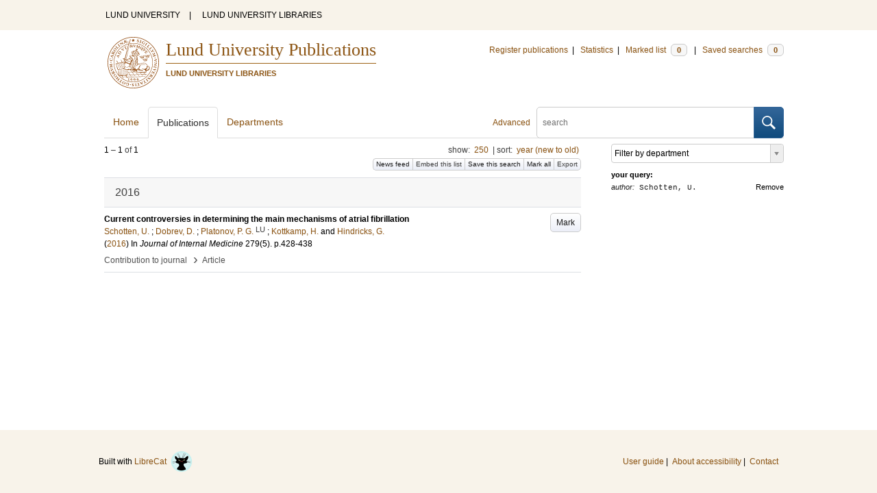

--- FILE ---
content_type: image/svg+xml
request_url: https://lup.lub.lu.se/search/assets/img/logo_lu_nolabel.svg
body_size: 126622
content:
<?xml version="1.0" encoding="UTF-8" standalone="no"?>
<svg
   viewBox="0 0 75.000001 75"
   height="75"
   width="75"
   xml:space="preserve"
   id="svg2"
   version="1.1"
   sodipodi:docname="logo_lu-en.svg"
   inkscape:version="1.1 (ce6663b3b7, 2021-05-25)"
   xmlns:inkscape="http://www.inkscape.org/namespaces/inkscape"
   xmlns:sodipodi="http://sodipodi.sourceforge.net/DTD/sodipodi-0.dtd"
   xmlns="http://www.w3.org/2000/svg"
   xmlns:svg="http://www.w3.org/2000/svg"
   xmlns:rdf="http://www.w3.org/1999/02/22-rdf-syntax-ns#"
   xmlns:cc="http://creativecommons.org/ns#"
   xmlns:dc="http://purl.org/dc/elements/1.1/"><sodipodi:namedview
     pagecolor="#ffffff"
     bordercolor="#666666"
     borderopacity="1"
     objecttolerance="10"
     gridtolerance="10"
     guidetolerance="10"
     id="namedview155"
     showgrid="false"
     fit-margin-top="0"
     fit-margin-left="0"
     fit-margin-right="0"
     fit-margin-bottom="0" /><metadata
     id="metadata8"><rdf:RDF><cc:Work
         rdf:about=""><dc:format>image/svg+xml</dc:format><dc:type
           rdf:resource="http://purl.org/dc/dcmitype/StillImage" /></cc:Work></rdf:RDF></metadata><defs
     id="defs6" /><path
     d="m 31.349721,59.993036 v 3.00236 c 0,0.151415 0.683977,0.412323 0.683977,0.412323 h -2.152744 c 0,0 0.642648,-0.260908 0.642648,-0.391116 v -2.531936 l -0.670366,0.110978 -0.0093,-0.119845 1.505757,-0.482753"
     style="fill:#914a0f;fill-opacity:1;fill-rule:nonzero;stroke:none;stroke-width:0.0986414"
     id="path40" /><path
     d="m 44.043651,61.603659 c -0.248575,0 -0.421197,0.100908 -0.544795,0.174892 -0.01391,0.06974 -0.04123,0.23891 -0.04123,0.510964 0,0.371781 0.04813,0.993717 0.572118,0.993717 0.517176,0 0.524475,-0.483147 0.524475,-0.860748 0,-0.340314 -0.02081,-0.818825 -0.510566,-0.818825 z m 1.107444,-1.544434 c -0.964907,0.212375 -1.459593,0.826519 -1.597197,1.475089 0.241178,-0.127149 0.455031,-0.186138 0.710117,-0.186138 0.704002,0 1.172943,0.409561 1.172943,1.009501 0,0.66011 -0.565214,1.122049 -1.372493,1.122049 -0.890138,0 -1.49037,-0.557522 -1.49037,-1.39292 0,-1.041459 1.018766,-2.093079 2.560034,-2.093079 l 0.01696,0.0655"
     style="fill:#914a0f;fill-opacity:1;fill-rule:nonzero;stroke:none;stroke-width:0.0986414"
     id="path42" /><path
     d="m 39.516221,61.603659 c -0.248577,0 -0.420804,0.100908 -0.544895,0.174892 -0.01391,0.06974 -0.04123,0.23891 -0.04123,0.510964 0,0.371781 0.04814,0.993717 0.572218,0.993717 0.517076,0 0.524377,-0.483147 0.524377,-0.860748 0,-0.340314 -0.02081,-0.818825 -0.510468,-0.818825 z m 1.107345,-1.544434 c -0.964809,0.212375 -1.459198,0.826519 -1.597099,1.475089 0.241177,-0.127149 0.455031,-0.186138 0.710512,-0.186138 0.703608,0 1.172547,0.409561 1.172547,1.009501 0,0.66011 -0.565312,1.122049 -1.372591,1.122049 -0.890038,0 -1.490369,-0.557522 -1.490369,-1.39292 0,-1.041459 1.018765,-2.093079 2.560033,-2.093079 l 0.01696,0.0655"
     style="fill:#914a0f;fill-opacity:1;fill-rule:nonzero;stroke:none;stroke-width:0.0986414"
     id="path44" /><path
     d="m 34.95752,61.603659 c -0.248575,0 -0.421198,0.100908 -0.545287,0.174892 -0.01341,0.06974 -0.04163,0.23891 -0.04163,0.510964 0,0.371781 0.04903,0.993717 0.572612,0.993717 0.517471,0 0.524475,-0.483147 0.524475,-0.860748 0,-0.340314 -0.02041,-0.818825 -0.510173,-0.818825 z m 1.106951,-1.544434 c -0.964415,0.212375 -1.459198,0.826519 -1.596703,1.475089 0.241177,-0.127149 0.455031,-0.186138 0.710117,-0.186138 0.704001,0 1.172941,0.409561 1.172941,1.009501 0,0.66011 -0.566102,1.122049 -1.372493,1.122049 -0.890531,0 -1.490466,-0.557522 -1.490466,-1.39292 0,-1.041459 1.018765,-2.093079 2.560032,-2.093079 l 0.01658,0.0655"
     style="fill:#914a0f;fill-opacity:1;fill-rule:nonzero;stroke:none;stroke-width:0.0986414"
     id="path46" /><path
     d="m 6.3631326,31.268159 c 0.320188,0.103677 0.77374,0.331041 1.071932,0.532961 -0.04695,0.0944 -0.0798,0.216124 -0.103676,0.358759 -0.04735,0.291685 0.01311,0.620753 -0.06273,1.086145 -0.208922,1.27238 -1.251954,2.114682 -2.3751802,1.930518 -1.1420671,-0.187715 -1.8641202,-1.382957 -1.6464192,-2.711563 0.1059697,-0.645414 0.4296809,-1.025282 0.4500996,-1.149769 0.00838,-0.04932 -0.015881,-0.289414 -0.015881,-0.289414 l 1.0951138,0.122614 c 0,0 -1.1066549,0.723241 -1.2045069,1.319333 -0.1456534,0.887382 0.4242555,1.611708 1.4048469,1.77279 0.999136,0.163746 1.88079,-0.392594 2.026385,-1.28037 0.09322,-0.571038 -0.639984,-1.692002 -0.639984,-1.692002"
     style="fill:#914a0f;fill-opacity:1;fill-rule:nonzero;stroke:none;stroke-width:0.0986414"
     id="path48" /><path
     d="m 16.586399,15.046815 -2.338584,2.42856 c 0,0 0.155754,-0.724029 -0.06619,-0.937096 L 12.369093,14.79232 c -0.267021,-0.256469 -0.929791,-0.03945 -0.929791,-0.03945 l 1.478434,-1.535852 c 0,0 -0.168775,0.736853 0.04468,0.942029 l 1.866487,1.797252 c 0.167592,0.161772 0.256271,0.150923 0.42613,-0.02564 l 0.554561,-0.575081 c 0.292373,-0.303817 0.306676,-1.397754 0.306676,-1.397754 l 0.470123,1.089005"
     style="fill:#914a0f;fill-opacity:1;fill-rule:nonzero;stroke:none;stroke-width:0.0986414"
     id="path50" /><path
     d="m 14.682132,11.512481 1.555076,-1.257683 c 0,0 -0.209612,0.671751 -0.0038,0.926246 l 1.565238,1.936338 c 0.193731,0.2397 0.897733,0.181501 0.897733,0.181501 l -1.555472,1.256696 c 0,0 0.172622,-0.656954 -0.0016,-0.872979 L 15.55836,11.726533 c -0.205765,-0.254495 -0.876228,-0.214052 -0.876228,-0.214052"
     style="fill:#914a0f;fill-opacity:1;fill-rule:nonzero;stroke:none;stroke-width:0.0986414"
     id="path52" /><path
     d="m 19.91159,11.517413 c 0.20044,0.32749 0.925156,0.318613 0.925156,0.318613 l -1.297723,0.795053 c 0,0 0.239304,-0.596783 0.104856,-0.816754 L 18.135754,9.3532125 c -0.1669,-0.00888 -0.629231,-0.065103 -0.629231,-0.065103 L 18.611205,8.6114269 22.198487,9.5564151 21.206651,7.9367172 C 20.97011,7.550041 20.236416,7.616131 20.236416,7.616131 L 21.61976,6.7687981 c 0,0 -0.322557,0.581 -0.197678,0.7851886 l 1.757391,2.8685023 -0.295134,0.181501 -4.214542,-1.1136654 1.241793,2.0270884"
     style="fill:#914a0f;fill-opacity:1;fill-rule:nonzero;stroke:none;stroke-width:0.0986414"
     id="path54" /><path
     d="m 42.770194,6.1680698 c 0,0 0.610687,1.0929508 1.096593,1.1965246 0.406107,0.085819 0.768316,-0.1075188 0.841508,-0.4527657 0.194225,-0.9163821 -1.787476,-1.3040441 -1.529332,-2.52227 0.124879,-0.5908642 0.729451,-0.8936945 1.461565,-0.7378405 0.473873,0.099629 0.809154,0.3383413 0.900891,0.3570832 0.0435,0.00986 0.08276,0.00493 0.149835,-0.038471 l 0.129516,0.02762 -0.0944,1.0209423 c 0,0 -0.60033,-0.9883905 -1.074301,-1.0890051 -0.344454,-0.072995 -0.64235,0.057213 -0.692757,0.2969117 -0.119844,0.5662038 0.879287,0.887776 1.42211,1.7222853 0.199255,0.3057895 0.241671,0.5908642 0.178837,0.8867895 -0.135632,0.6401851 -0.820695,1.0219288 -1.552809,0.8670612 -0.492023,-0.1045609 -0.899706,-0.3965399 -1.010282,-0.4202139 -0.05553,-0.011834 -0.105254,0.00986 -0.15033,0.071021 L 42.68694,7.320205 42.77019,6.1680692"
     style="fill:#914a0f;fill-opacity:1;fill-rule:nonzero;stroke:none;stroke-width:0.0986414"
     id="path56" /><path
     d="m 47.833641,4.6055842 1.894994,0.640185 c 0,0 -0.678552,0.1824873 -0.783408,0.4922225 l -0.796428,2.359511 c -0.09903,0.2919797 0.328673,0.8552242 0.328673,0.8552242 l -1.894601,-0.640185 c 0,0 0.646987,-0.2061614 0.735567,-0.4685485 L 48.12266,5.4608083 C 48.227021,5.1500867 47.833641,4.6055842 47.833641,4.6055842"
     style="fill:#914a0f;fill-opacity:1;fill-rule:nonzero;stroke:none;stroke-width:0.0986414"
     id="path58" /><path
     d="m 53.583728,9.9638051 -0.422282,0.8364819 c -0.497842,-0.01874 -1.161401,-0.142044 -1.644151,-0.385689 -1.420333,-0.7171257 -1.705406,-1.8544653 -1.1614,-2.9326198 0.519049,-1.0278472 1.7494,-1.3573108 2.945423,-0.7536232 0.577939,0.2919797 0.928213,0.7151529 1.118887,0.8118217 0.08444,0.042416 0.140663,0.042416 0.204977,0.011834 l 0.140661,0.071021 -0.51905,1.0268607 -0.224605,-0.1124512 c 0.137999,-0.6500493 -0.118664,-1.2014568 -0.702423,-1.4963957 -0.797218,-0.4024584 -1.665359,-0.05228 -2.124237,0.857197 -0.465093,0.9213141 -0.232694,1.8978676 0.547951,2.2924345 0.213065,0.107519 0.477029,0.169664 0.673917,0.15684 L 52.808409,9.5731837 C 52.95065,9.2920546 52.404671,8.6568017 52.404671,8.6568017 l 1.863726,0.9410424 c 0,0 -0.554462,0.10752 -0.684669,0.365961"
     style="fill:#914a0f;fill-opacity:1;fill-rule:nonzero;stroke:none;stroke-width:0.0986414"
     id="path60" /><path
     d="m 56.490584,8.7130274 1.640599,1.1432581 c 0,0 -0.702818,-0.014796 -0.88925,0.2544955 l -1.424181,2.042871 c -0.175679,0.25351 0.07782,0.912437 0.07782,0.912437 L 54.254587,11.92283 c 0,0 0.678552,-0.01775 0.837265,-0.244631 l 1.437597,-2.0645722 c 0.186925,-0.2683057 -0.03887,-0.9005994 -0.03887,-0.9005994"
     style="fill:#914a0f;fill-opacity:1;fill-rule:nonzero;stroke:none;stroke-width:0.0986414"
     id="path62" /><path
     d="M 62.353517,19.666209 60.2351,17.044312 c 0,0 0.698576,0.243644 0.938176,0.0513 l 1.957434,-1.581228 c 0.288624,-0.232795 0.155656,-0.918355 0.155656,-0.918355 l 1.339744,1.658168 c 0,0 -0.710118,-0.25844 -0.940544,-0.07299 l -2.015632,1.628575 c -0.181106,0.145991 -0.181401,0.235755 -0.02732,0.426133 l 0.50169,0.621443 c 0.264357,0.328478 1.34862,0.479399 1.34862,0.479399 l -1.139403,0.329464"
     style="fill:#914a0f;fill-opacity:1;fill-rule:nonzero;stroke:none;stroke-width:0.0986414"
     id="path64" /><path
     d="m 59.558422,16.283783 -2.477964,-2.28553 c 0,0 0.726689,0.140071 0.935512,-0.0868 l 1.705111,-1.849533 c 0.251929,-0.272251 0.02041,-0.931178 0.02041,-0.931178 l 1.567014,1.446088 c 0,0 -0.740205,-0.152895 -0.940544,0.06411 l -1.756996,1.904773 c -0.157234,0.171637 -0.144903,0.259427 0.03502,0.426132 l 0.587211,0.541544 c 0.310226,0.286061 1.40455,0.277183 1.40455,0.277183 l -1.079331,0.493209"
     style="fill:#914a0f;fill-opacity:1;fill-rule:nonzero;stroke:none;stroke-width:0.0986414"
     id="path66" /><path
     d="m 65.658389,18.875102 c 0.282804,-0.41035 0.306676,-0.995296 0.306676,-0.995296 l 1.118195,1.874195 c 0,0 -0.729352,-0.3995 -0.957509,-0.05918 l -1.242976,1.845588 2.381985,-0.200242 c 0.228847,-0.03354 0.26357,-0.841414 0.26357,-0.841414 l 0.818425,1.373092 c 0,0 -0.640379,-0.263373 -1.173732,-0.186433 l -3.678229,0.307763 2.163595,-3.118067"
     style="fill:#914a0f;fill-opacity:1;fill-rule:nonzero;stroke:none;stroke-width:0.0986414"
     id="path68" /><path
     d="m 68.353659,23.970936 -0.0042,-0.0118 -2.155013,0.623416 c -0.399201,0.116393 -0.643535,0.778284 -0.643535,0.778284 L 65.080886,24.04594 c 0,0 0.536707,0.342288 1.03879,0.196298 l 2.190523,-0.63624 c 0.308254,-0.09075 0.53868,-0.641172 0.53868,-0.641172 l 0.446943,1.249792 -2.073732,2.044844 2.882885,0.217998 0.45582,1.272479 c 0,0 -0.41804,-0.364974 -0.833813,-0.182488 l -2.134299,0.923288 c -0.486595,0.208627 -0.63071,0.813893 -0.63071,0.813893 l -0.667406,-1.865415 c 0,0 0.43037,0.474468 0.815368,0.336369 0.0948,-0.03354 0.18722,-0.07299 0.273926,-0.110482 l 2.053017,-0.889748 -0.0038,-0.0108 -3.470984,-0.254495 -0.0509,-0.14303 2.442552,-2.39601"
     style="fill:#914a0f;fill-opacity:1;fill-rule:nonzero;stroke:none;stroke-width:0.0986414"
     id="path70" /><path
     d="m 68.757497,38.016341 c -0.383418,-0.01618 -0.779857,0.590667 -0.779857,0.590667 l 0.06244,-1.520859 c 0,0 0.362112,0.531382 0.61996,0.54174 l 2.884858,0.11946 c 0.09943,-0.134448 0.403836,-0.486994 0.403836,-0.486994 l -0.05356,1.294278 -2.782765,2.453715 1.897658,0.07822 c 0.452369,0.01884 0.80649,-0.627362 0.80649,-0.627362 l -0.06708,1.621079 c 0,0 -0.302829,-0.591456 -0.541342,-0.601517 l -3.362283,-0.138691 0.01421,-0.346036 3.272913,-2.879451 -2.375476,-0.09825"
     style="fill:#914a0f;fill-opacity:1;fill-rule:nonzero;stroke:none;stroke-width:0.0986414"
     id="path72" /><path
     d="m 71.468154,43.354932 -0.390323,1.96159 c 0,0 -0.268501,-0.649556 -0.589478,-0.713969 l -2.442552,-0.48591 c -0.30204,-0.06008 -0.804912,0.436589 -0.804912,0.436589 l 0.390323,-1.961985 c 0,0 0.28823,0.615327 0.559492,0.669679 l 2.467213,0.490841 c 0.320879,0.06363 0.810237,-0.396835 0.810237,-0.396835"
     style="fill:#914a0f;fill-opacity:1;fill-rule:nonzero;stroke:none;stroke-width:0.0986414"
     id="path74" /><path
     d="m 67.405817,53.952312 0.627653,-1.226018 -1.259548,-0.645018 -0.464304,0.90701 c -0.158023,0.307468 0.07319,0.849997 0.07319,0.849997 l -1.113952,-0.570248 c 0,0 0.554856,-0.09055 0.776009,-0.521717 l 0.4211,-0.822672 -1.007521,-0.51629 c -0.240882,-0.123297 -0.313679,-0.104062 -0.397326,0.0585 l -0.478509,0.934828 c -0.186531,0.363692 0.132179,1.148584 0.132179,1.148584 l -0.844269,-0.51708 1.72543,-3.370391 c 0,0 0.0062,0.84388 0.280141,0.984544 l 2.234024,1.143948 c 0.302533,0.154571 0.904737,-0.221944 0.904737,-0.221944 l -1.578948,3.084528 -0.840423,-0.359944 c 0,0 0.678552,-0.08315 0.810337,-0.340611"
     style="fill:#914a0f;fill-opacity:1;fill-rule:nonzero;stroke:none;stroke-width:0.0986414"
     id="path76" /><path
     d="m 60.914737,58.924844 c 0,0 -1.250374,-0.07704 -1.599072,0.276296 -0.292076,0.295136 -0.325219,0.704401 -0.07477,0.952188 0.666617,0.658829 2.063376,-0.799195 2.949272,0.07586 0.429187,0.424654 0.357968,1.096995 -0.168381,1.628773 -0.340213,0.344458 -0.722152,0.497846 -0.78834,0.565218 -0.03127,0.03087 -0.141056,0.240883 -0.141056,0.240883 l -0.808367,-0.630819 c 0,0 1.156271,0.02851 1.496485,-0.316344 0.247787,-0.250452 0.299474,-0.571038 0.124879,-0.743661 -0.411925,-0.406503 -1.221473,0.261303 -2.217847,0.267024 -0.364577,0.0024 -0.627752,-0.116393 -0.842297,-0.328675 -0.465487,-0.459671 -0.416167,-1.242294 0.109788,-1.775157 0.353332,-0.357971 0.819215,-0.542924 0.898522,-0.623022 0.04015,-0.04054 0.04863,-0.0941 0.02199,-0.164929 l 0.11443,-0.11679 0.92476,0.693155"
     style="fill:#914a0f;fill-opacity:1;fill-rule:nonzero;stroke:none;stroke-width:0.0986414"
     id="path78" /><path
     d="M 59.593538,63.963762 58.018337,65.1956 c 0,0 0.220365,-0.667805 0.01884,-0.92595 L 56.50321,62.307567 c -0.189491,-0.242659 -0.894676,-0.194522 -0.894676,-0.194522 l 1.57599,-1.231543 c 0,0 -0.183078,0.653502 -0.01311,0.871994 l 1.550146,1.981713 c 0.201129,0.258145 0.871988,0.228553 0.871988,0.228553"
     style="fill:#914a0f;fill-opacity:1;fill-rule:nonzero;stroke:none;stroke-width:0.0986414"
     id="path80" /><path
     d="m 42.377504,71.690174 -1.989789,0.205373 c 0,0 0.542229,-0.44813 0.508298,-0.773746 l -0.254691,-2.477586 c -0.03127,-0.306381 -0.653499,-0.640382 -0.653499,-0.640382 l 1.989,-0.204287 c 0,0 -0.502872,0.455428 -0.474759,0.730935 l 0.257848,2.50264 c 0.03344,0.325617 0.617592,0.657053 0.617592,0.657053"
     style="fill:#914a0f;fill-opacity:1;fill-rule:nonzero;stroke:none;stroke-width:0.0986414"
     id="path82" /><path
     d="m 38.413807,69.182898 c 0,0 -0.811125,-0.954853 -1.307785,-0.960672 -0.415772,-0.0057 -0.733297,0.254397 -0.737934,0.605758 -0.01263,0.937492 2.006361,0.932461 1.990185,2.178209 -0.0081,0.603785 -0.542527,1.018376 -1.290819,1.007625 -0.483933,-0.0058 -0.859262,-0.174201 -0.953662,-0.176075 -0.0439,0 -0.271263,0.06549 -0.271263,0.06549 l -0.105936,-1.02035 c 0,0 0.781435,0.853448 1.265763,0.860452 0.352149,0.0038 0.61848,-0.181106 0.621932,-0.425836 0.0077,-0.579127 -1.034547,-0.69937 -1.729672,-1.41334 -0.254692,-0.261992 -0.351458,-0.533652 -0.347611,-0.835002 0.0084,-0.654193 0.606939,-1.162099 1.35523,-1.152038 0.503169,0.0065 0.959383,0.213856 1.072723,0.215336 0.05701,0.0012 0.297009,-0.09588 0.297009,-0.09588 l 0.141845,1.146316"
     style="fill:#914a0f;fill-opacity:1;fill-rule:nonzero;stroke:none;stroke-width:0.0986414"
     id="path84" /><path
     d="m 27.488118,67.770644 0.246997,-0.904743 c 0.491233,-0.08089 1.165938,-0.09125 1.687651,0.05011 1.535153,0.420017 2.041871,1.477753 1.723951,2.642515 -0.303617,1.10972 -1.443021,1.678883 -2.735416,1.326337 -0.625287,-0.170749 -1.052304,-0.516389 -1.25876,-0.572221 -0.09134,-0.02506 -0.355306,-0.01229 -0.355306,-0.01229 l 0.302829,-1.10972 c 0,0 0.599639,1.219114 1.230351,1.391737 0.861531,0.235063 1.641881,-0.282017 1.909988,-1.264588 0.271658,-0.995295 -0.150625,-1.906548 -0.994106,-2.13658 -0.230425,-0.06283 -0.501688,-0.07171 -0.692362,-0.01933 l -0.228552,0.836977 c -0.133658,0.546376 0.579122,0.816852 0.579122,0.816852 l -2.014744,-0.54983 c 0,0 0.522107,-0.215827 0.598357,-0.495181"
     style="fill:#914a0f;fill-opacity:1;fill-rule:nonzero;stroke:none;stroke-width:0.0986414"
     id="path86" /><path
     d="m 15.092479,59.471615 -0.772558,0.810343 1.501614,1.432278 0.781336,-0.818825 c 0.23013,-0.241179 0.07674,-0.918553 0.07674,-0.918553 l 1.459987,1.393612 c 0,0 -0.682793,-0.112853 -0.9001,0.114518 l -1.727403,1.810964 c -0.217307,0.228455 -0.07241,0.905531 -0.07241,0.905531 l -1.460776,-1.393708 c 0,0 0.661586,0.144509 0.904341,-0.109886 L 15.565256,61.98313 14.063642,60.550161 13.39515,61.25111 c -0.243545,0.254988 -0.0944,0.910069 -0.0944,0.910069 l -1.45613,-1.389465 c 0,0 0.674705,0.139479 0.909373,-0.105936 l 1.71892,-1.80258 c 0.226185,-0.236543 0.07161,-0.922005 0.07161,-0.922005 l 1.45693,1.389075 c 0,0 -0.674311,-0.10446 -0.908978,0.141352"
     style="fill:#914a0f;fill-opacity:1;fill-rule:nonzero;stroke:none;stroke-width:0.0986414"
     id="path88" /><path
     d="m 4.2847638,43.894305 0.00148,0.01229 2.2375738,-0.157531 c 0.414984,-0.02929 0.792977,-0.624994 0.792977,-0.624994 l 0.183375,1.384042 c 0,0 -0.452763,-0.447734 -0.974475,-0.410349 l -2.2744708,0.162565 c -0.3209782,0.02358 -0.6619805,0.512937 -0.6619805,0.512937 l -0.174958,-1.31545 2.4575153,-1.56367 -2.7734727,-0.818035 -0.177633,-1.340542 c 0,0 0.3317597,0.444677 0.7764636,0.353729 l 2.2810761,-0.45464 c 0.51974,-0.101007 0.78755,-0.663169 0.78755,-0.663169 l 0.260512,1.963958 c 0,0 -0.320978,-0.554071 -0.725998,-0.500114 -0.100125,0.01351 -0.198762,0.03275 -0.291682,0.0517 l -2.1943711,0.436884 0.00197,0.01229 3.3402841,0.978329 0.01963,0.149542 -2.8913682,1.830199"
     style="fill:#914a0f;fill-opacity:1;fill-rule:nonzero;stroke:none;stroke-width:0.0986414"
     id="path90" /><path
     d="m 70.859737,32.632276 c 0.432343,-0.247 0.707848,-0.764475 0.707848,-0.764475 l 0.195802,2.173967 c 0,0 -0.484031,-0.676288 -0.838055,-0.467858 l -1.708563,0.982274 2.071069,0.942424 c 0.220858,0.06894 0.552983,-0.59264 0.552983,-0.59264 l 0.142536,1.590993 c 0,0 -0.462725,-0.514022 -0.976349,-0.676189 l -3.227834,-1.421428 3.080563,-1.767068"
     style="fill:#914a0f;fill-opacity:1;fill-rule:nonzero;stroke:none;stroke-width:0.0986414"
     id="path92" /><path
     d="m 69.894927,46.807393 c 0.493601,-0.06511 0.944391,-0.439251 0.944391,-0.439251 l -0.642253,2.085287 c 0,0 -0.191167,-0.809159 -0.597666,-0.75017 l -1.953588,0.261597 1.559417,1.65728 c 0.178443,0.147174 0.736751,-0.33913 0.736751,-0.33913 l -0.470913,1.526679 c 0,0 -0.233483,-0.651234 -0.647283,-0.996085 l -2.449456,-2.538052 3.5206,-0.468155"
     style="fill:#914a0f;fill-opacity:1;fill-rule:nonzero;stroke:none;stroke-width:0.0986414"
     id="path94" /><path
     d="m 5.7508666,49.311218 c -0.361026,0.343273 -0.505536,0.912041 -0.505536,0.912041 L 4.5374823,48.158293 c 0,0 0.6312043,0.54174 0.9247603,0.254692 l 1.425266,-1.36096 -2.2359972,-0.421891 c -0.2311161,-0.0143 -0.3956495,0.70746 -0.3956495,0.70746 L 3.7376014,45.826007 c 0,0 0.5721185,0.389141 1.1097126,0.424554 l 3.4736476,0.61 -2.570095,2.450657"
     style="fill:#914a0f;fill-opacity:1;fill-rule:nonzero;stroke:none;stroke-width:0.0986414"
     id="path96" /><path
     d="m 19.617246,63.14178 c 0.186531,-0.268502 -0.165717,-0.987108 -0.165717,-0.987108 l 1.861852,1.288459 c 0,0 -0.792583,-0.08167 -0.98217,0.193042 l -1.740031,2.537361 0.609898,0.421891 c 0.398413,0.275113 1.193362,-0.07625 1.193362,-0.07625 l -0.646199,0.774437 -3.28909,-2.276455 0.460161,-0.904347 c 0,0 -0.05011,0.867751 0.348302,1.143258 l 0.609898,0.423074 1.739734,-2.537362"
     style="fill:#914a0f;fill-opacity:1;fill-rule:nonzero;stroke:none;stroke-width:0.0986414"
     id="path98" /><path
     d="m 44.411583,67.984498 c -0.07428,-0.317822 -0.842988,-0.539471 -0.842988,-0.539471 l 2.205123,-0.515502 c 0,0 -0.592636,0.532863 -0.516683,0.857296 l 0.6897,2.900758 0.722447,-0.168776 c 0.471998,-0.110581 0.743656,-0.936406 0.743656,-0.936406 l 0.141451,0.999142 -3.895141,0.911352 -0.361815,-0.947947 c 0,0 0.609898,0.619272 1.0815,0.509385 l 0.722546,-0.169466 -0.689796,-2.900365"
     style="fill:#914a0f;fill-opacity:1;fill-rule:nonzero;stroke:none;stroke-width:0.0986414"
     id="path100" /><path
     d="m 53.075825,64.591814 c -0.164533,-0.2832 -0.96402,-0.268996 -0.96402,-0.268996 l 1.956252,-1.139412 c 0,0 -0.409559,0.682799 -0.241967,0.970636 l 1.559713,2.652181 0.641563,-0.373754 c 0.418434,-0.243941 0.436585,-1.112383 0.436585,-1.112383 l 0.428102,0.913916 -3.456681,2.01249 -0.623806,-0.799887 c 0,0 0.764863,0.413506 1.182904,0.16996 L 54.636031,67.2436 53.075825,64.591814"
     style="fill:#914a0f;fill-opacity:1;fill-rule:nonzero;stroke:none;stroke-width:0.0986414"
     id="path102" /><path
     d="m 68.699693,30.754234 c 0.0026,-0.341004 0.28162,-0.615425 0.622721,-0.612663 0.341002,0.0022 0.615718,0.281227 0.612956,0.622231 -0.0026,0.3414 -0.28162,0.615723 -0.622622,0.613059 -0.341002,-0.0026 -0.615719,-0.281622 -0.613055,-0.622627"
     style="fill:#914a0f;fill-opacity:1;fill-rule:nonzero;stroke:none;stroke-width:0.0986414"
     id="path104" /><path
     d="m 32.723003,69.600547 c 0.0031,-0.341005 0.281719,-0.615328 0.622721,-0.612664 0.341002,0.0031 0.615718,0.281721 0.61266,0.622726 -0.0024,0.341004 -0.281324,0.615327 -0.622327,0.612664 -0.341396,-0.0024 -0.615322,-0.281722 -0.613054,-0.622726"
     style="fill:#914a0f;fill-opacity:1;fill-rule:nonzero;stroke:none;stroke-width:0.0986414"
     id="path106" /><path
     d="m 4.3509519,37.34893 c 0.00315,-0.341004 0.2817191,-0.615327 0.6231157,-0.612663 0.341003,0.0026 0.615324,0.281325 0.61266,0.622329 -0.0028,0.341006 -0.282113,0.615723 -0.623116,0.613356 -0.3410021,-0.0031 -0.615323,-0.282017 -0.6126597,-0.623022"
     style="fill:#914a0f;fill-opacity:1;fill-rule:nonzero;stroke:none;stroke-width:0.0986414"
     id="path108" /><path
     d="m 9.5774526,20.619089 c 0.8550214,0.620457 2.0979984,0.482358 2.9480874,-0.687534 0.883529,-1.216252 0.580996,-2.501555 -0.324825,-3.159495 -0.951394,-0.691479 -2.165173,-0.422186 -2.9377304,0.641171 -0.824542,1.134381 -0.693152,2.473935 0.314468,3.205858 z m 0.30628,-0.936111 c -0.768316,-0.557326 -0.960173,-1.342514 -0.490443,-1.988617 0.561366,-0.773353 1.6205754,-0.626376 2.4397894,-0.03059 0.702029,0.508991 1.072723,1.284317 0.559098,1.991577 -0.520923,0.717127 -1.536236,0.733896 -2.5084444,0.02762"
     style="fill:#914a0f;fill-opacity:1;fill-rule:nonzero;stroke:none;stroke-width:0.0986414"
     id="path110" /><path
     d="m 26.755214,7.0893839 1.103202,-0.4182411 c 0.453552,-0.1696639 1.07075,0.023673 1.07075,0.023673 L 28.063393,5.6975486 c 0,0 -0.05968,0.5464753 -0.383813,0.6668183 L 26.520942,6.8348881 25.501781,5.590029 27.17799,5.0317165 c 0.270869,-0.1006144 0.949717,0.1430306 0.949717,0.1430306 L 27.403385,4.4980646 23.840368,5.722209 c 0,0 0.451186,0.1203427 0.372963,0.7309355 l -0.05011,2.6791104 c -0.05357,0.4695348 -0.339824,0.9499201 -0.339824,0.9499201 l 1.355526,-0.5050457 c 0,0 -0.587999,-0.2436451 -0.552587,-0.5464753 l 0.06786,-0.7684195 1.488495,-0.4537521 0.836476,1.0258745 3.294122,-1.2626147 -0.697887,-0.7654602 c 0,0 0.243545,0.5652173 -0.139084,0.7072615 l -1.752754,0.6855603 z m -0.789129,0.5020866 -1.238736,0.3906214 0.05623,-1.827832 z"
     style="fill:#914a0f;fill-opacity:1;fill-rule:nonzero;stroke:none;stroke-width:0.0986414"
     id="path112" /><path
     d="m 7.9555946,23.981787 0.103676,-0.221944 c 0.321373,-0.690492 0.295924,-1.187647 -0.31437,-1.471735 -0.603782,-0.281129 -1.036126,0.0799 -1.293185,0.63328 l -0.137901,0.295925 z m 1.106656,0.51491 c 0.290892,0.135139 0.927521,-0.324532 0.927521,-0.324532 l -0.928706,1.995523 c 0,0 -0.03462,-0.730935 -0.365663,-0.88383 l -2.252173,-1.048562 c -0.273138,-0.127248 -0.923578,0.270278 -0.923578,0.270278 0.115608,-0.292965 0.204977,-0.51491 0.296713,-0.756581 0.125965,-0.329465 0.300165,-0.748692 0.395354,-0.953866 0.390323,-0.837469 0.710907,-1.243874 1.128553,-1.395782 0.275899,-0.100609 0.532169,-0.08582 0.777588,0.02861 0.433133,0.201229 0.629232,0.67471 0.525165,1.271492 0.48857,-0.230822 1.032279,-0.220957 1.6253104,-0.436983 0.342876,-0.125274 0.909274,-0.493208 0.909274,-0.493208 -0.05317,0.128235 -0.07931,0.185446 -0.159108,0.357084 -0.329066,0.70726 -0.566792,0.949919 -0.959778,1.09295 -0.4177454,0.151908 -1.1705754,0.204188 -1.6534234,0.423172 l -0.210007,0.450794 0.866958,0.403445"
     style="fill:#914a0f;fill-opacity:1;fill-rule:nonzero;stroke:none;stroke-width:0.0986414"
     id="path114" /><path
     d="m 5.4923286,28.240152 1.074202,0.881068 0.325219,-1.096107 z m 1.270399,1.08644 0.537495,0.440831 c 0.234668,0.189885 0.768711,-0.399203 0.768711,-0.399203 l -0.489359,1.651065 c 0,0 -0.158023,-0.641566 -0.479692,-0.904347 L 4.0928081,27.566429 v 0 l 3.9564965,-0.613552 c 0.394564,-0.06116 0.86232,-0.426133 0.86232,-0.426133 l -0.60033,2.025115 c 0,0 -0.153387,-0.754608 -0.447337,-0.705288 l -0.696703,0.115411 -0.404527,1.36461"
     style="fill:#914a0f;fill-opacity:1;fill-rule:nonzero;stroke:none;stroke-width:0.0986414"
     id="path116" /><path
     d="M 8.6472666,52.533252 8.5324516,52.31624 c -0.356785,-0.671948 -0.769499,-0.951695 -1.36322,-0.635746 -0.589183,0.312497 -0.561071,0.874657 -0.274715,1.413734 l 0.153287,0.288626 z m 1.05694,-0.529804 c 0.283198,-0.151119 0.3005604,-0.936013 0.3005604,-0.936013 l 1.032674,1.943933 c 0,0 -0.603487,-0.412618 -0.925551,-0.241968 l -2.1939754,1.16565 c -0.267022,0.142144 -0.340707,0.900797 -0.340707,0.900797 -0.164139,-0.269291 -0.287441,-0.473874 -0.42534,-0.693155 -0.187222,-0.298984 -0.416562,-0.690098 -0.522503,-0.890046 -0.433824,-0.816556 -0.564523,-1.317064 -0.434218,-1.742112 0.08552,-0.280833 0.25193,-0.476242 0.490838,-0.602997 0.422678,-0.224607 0.91825,-0.09598 1.331261,0.346824 0.110978,-0.529114 0.446253,-0.956035 0.631204,-1.560216 0.106334,-0.348699 0.154473,-1.02262 0.154473,-1.02262 0.07092,0.11946 0.100224,0.174992 0.188798,0.3414 0.365663,0.688914 0.416167,1.025381 0.29405,1.42488 -0.130305,0.425442 -0.541737,1.057341 -0.658923,1.575211 l 0.23309,0.438462 0.844269,-0.44803"
     style="fill:#914a0f;fill-opacity:1;fill-rule:nonzero;stroke:none;stroke-width:0.0986414"
     id="path118" /><path
     d="m 12.486182,55.530187 c -0.520135,-0.702034 -1.369829,-0.58179 -2.067222,-0.06471 -0.8141844,0.602308 -1.2722734,1.568305 -0.7036074,2.337021 0.4755494,0.641468 1.2815464,0.693945 2.0445344,0.128629 0.965598,-0.714758 1.254222,-1.688057 0.726295,-2.40094 z m -3.0775044,2.311571 c -0.783013,-1.056158 -0.674311,-2.295 0.270473,-2.994666 0.8997074,-0.666227 2.2159734,-0.569162 3.1102554,0.63841 0.86163,1.162887 0.619959,2.390188 -0.229242,3.01903 -1.000321,0.741293 -2.316884,0.464306 -3.1514864,-0.662774"
     style="fill:#914a0f;fill-opacity:1;fill-rule:nonzero;stroke:none;stroke-width:0.0986414"
     id="path120" /><path
     d="m 24.452635,65.373945 c -0.792681,-0.368329 -1.481591,0.14451 -1.846464,0.931375 -0.426525,0.918947 -0.367241,1.986349 0.499715,2.389005 0.724421,0.336368 1.45772,-0.0027 1.857216,-0.865088 0.505931,-1.089696 0.294443,-2.081538 -0.510467,-2.455292 z m -1.597593,3.501387 c -1.192177,-0.552886 -1.689623,-1.692297 -1.194445,-2.758812 0.471603,-1.01532 1.673841,-1.559822 3.037456,-0.92674 1.312026,0.608817 1.686862,1.80258 1.242287,2.760787 -0.524081,1.129053 -1.812531,1.515531 -3.085298,0.924765"
     style="fill:#914a0f;fill-opacity:1;fill-rule:nonzero;stroke:none;stroke-width:0.0986414"
     id="path122" /><path
     d="m 63.908693,56.342896 -0.146877,0.196494 c -0.456511,0.608817 -0.534437,1.100448 0.0042,1.504288 0.533748,0.399598 1.030406,0.135631 1.396462,-0.352546 l 0.196099,-0.261697 z m -0.957904,-0.749875 c -0.257058,-0.192252 -0.974871,0.125966 -0.974871,0.125966 l 1.320115,-1.761249 c 0,0 -0.116789,0.722057 0.175285,0.94055 l 1.987817,1.490082 c 0.24167,0.181106 0.959876,-0.07477 0.959876,-0.07477 -0.173411,0.262782 -0.306675,0.46194 -0.446549,0.679641 -0.191165,0.29711 -0.447436,0.670863 -0.583364,0.85197 -0.554165,0.739813 -0.951393,1.070854 -1.391826,1.133591 -0.290497,0.04162 -0.538678,-0.02614 -0.754801,-0.1888 -0.382234,-0.286653 -0.477029,-0.789134 -0.252424,-1.352083 -0.525164,0.12488 -1.054966,0.0031 -1.68035,0.09292 -0.360633,0.0512 -0.990654,0.294347 -0.990654,0.294347 0.07744,-0.11443 0.11561,-0.164534 0.228454,-0.315554 0.467855,-0.623811 0.750659,-0.812611 1.164458,-0.871993 0.440037,-0.06363 1.187541,0.04084 1.705801,-0.07359 l 0.297896,-0.398019 -0.764863,-0.57301"
     style="fill:#914a0f;fill-opacity:1;fill-rule:nonzero;stroke:none;stroke-width:0.0986414"
     id="path124" /><path
     d="m 50.262678,68.240376 0.02929,-1.38868 -1.06355,0.420708 z m 0.06974,-1.670005 0.01499,-0.694735 c 0.0046,-0.302436 -0.78834,-0.358266 -0.78834,-0.358266 l 1.601044,-0.635056 c 0,0 -0.407289,0.520533 -0.415377,0.935518 l -0.148357,3.938766 v 0 L 47.671376,67.023926 C 47.3793,66.751477 46.804025,66.608545 46.804025,66.608545 l 1.963254,-0.777988 c 0,0 -0.499814,0.586524 -0.278661,0.786865 l 0.521023,0.477032 1.322777,-0.524083"
     style="fill:#914a0f;fill-opacity:1;fill-rule:nonzero;stroke:none;stroke-width:0.0986414"
     id="path126" /><path
     d="m 37.860825,12.028377 c -0.171439,-0.451779 -0.625681,-0.795052 -0.625681,-0.795052 l 2.114176,0.14303 c 0,0 -0.722053,0.362015 -0.576065,0.732908 l 0.682005,1.78739 1.2196,-1.842629 c 0.09933,-0.201229 -0.484428,-0.620457 -0.484428,-0.620457 l 1.547483,0.104561 c 0,0 -0.56334,0.365961 -0.796823,0.833523 l -1.854158,2.880339 -1.226109,-3.223613"
     style="fill:#914a0f;fill-opacity:1;fill-rule:nonzero;stroke:none;stroke-width:0.0986414"
     id="path128" /><path
     d="m 20.494659,18.491386 c -0.430865,-0.219971 -0.997656,-0.169664 -0.997656,-0.169664 l 1.663089,-1.313908 c 0,0 -0.292866,0.753623 0.06471,0.930191 l 1.706589,0.867061 -0.334096,-2.184914 c -0.06165,-0.216026 -0.775616,-0.134154 -0.775616,-0.134154 l 1.217232,-0.961757 c 0,0 -0.171932,0.649063 -0.03127,1.153123 l 0.560281,3.379466 -3.073263,-1.565444"
     style="fill:#914a0f;fill-opacity:1;fill-rule:nonzero;stroke:none;stroke-width:0.0986414"
     id="path130" /><path
     d="m 53.095553,17.327413 c 0.145989,-0.461643 0.0026,-1.012065 0.0026,-1.012065 l 1.56938,1.424387 c 0,0 -0.790707,-0.165717 -0.905821,0.216027 l -0.588789,1.931404 2.114175,-0.795052 c 0.202707,-0.09568 0.0046,-0.787161 0.0046,-0.787161 l 1.149465,1.042644 c 0,0 -0.668984,-0.06313 -1.142461,0.158813 l -3.240559,1.10972 1.03731,-3.288717"
     style="fill:#914a0f;fill-opacity:1;fill-rule:nonzero;stroke:none;stroke-width:0.0986414"
     id="path132" /><path
     d="m 27.169508,16.930873 c 0.135235,0.288034 0.909273,0.342287 0.909273,0.342287 l -1.990085,0.934138 c 0,0 0.455426,-0.625389 0.317822,-0.918356 l -1.281546,-2.698839 -0.651919,0.30579 c -0.425834,0.200243 -0.517866,1.038699 -0.517866,1.038699 l -0.335675,-0.920329 3.516456,-1.650276 0.534833,0.827604 c 0,0 -0.704396,-0.465589 -1.130131,-0.266332 l -0.652413,0.306775 1.281251,2.698839"
     style="fill:#914a0f;fill-opacity:1;fill-rule:nonzero;stroke:none;stroke-width:0.0986414"
     id="path134" /><path
     d="m 43.13704,12.689278 -0.01167,-0.004 -0.757467,2.042871 c -0.139872,0.378785 0.235358,0.951893 0.235358,0.951893 l -1.297723,-0.392593 c 0,0 0.577643,-0.220959 0.753323,-0.697399 l 0.768317,-2.077395 c 0.107128,-0.292966 -0.1888,-0.791107 -0.1888,-0.791107 l 1.233408,0.372866 0.398412,2.80044 1.834823,-2.125731 1.256984,0.379771 c 0,0 -0.525954,0.115411 -0.624299,0.545489 l -0.510862,2.199712 c -0.119459,0.500114 0.270474,0.961757 0.270474,0.961757 l -1.841433,-0.555353 c 0,0 0.61848,-0.06214 0.732904,-0.442902 0.02851,-0.09272 0.0504,-0.188406 0.07122,-0.27817 l 0.492812,-2.116852 -0.01155,-0.003 -2.203643,2.562713 -0.140169,-0.04242 -0.460457,-3.290689"
     style="fill:#914a0f;fill-opacity:1;fill-rule:nonzero;stroke:none;stroke-width:0.0986414"
     id="path136" /><path
     d="m 58.188987,21.980345 -0.822668,-1.055466 -1.083474,0.845359 0.608813,0.780257 c 0.206555,0.265346 0.778378,0.283101 0.778378,0.283101 l -0.957904,0.747706 c 0,0 0.147173,-0.524775 -0.141846,-0.895668 l -0.55249,-0.708248 -0.86666,0.676683 c -0.206851,0.160786 -0.220365,0.232794 -0.111661,0.372866 l 0.627654,0.80393 c 0.244236,0.312694 1.065817,0.353138 1.065817,0.353138 l -0.800769,0.532665 -2.261741,-2.899081 c 0,0 0.745923,0.340314 0.982169,0.155854 l 1.921134,-1.49837 c 0.260117,-0.203202 0.17499,-0.887775 0.17499,-0.887775 l 2.069491,2.653464 -0.660402,0.592836 c 0,0 0.204186,-0.632293 0.03117,-0.853251"
     style="fill:#914a0f;fill-opacity:1;fill-rule:nonzero;stroke:none;stroke-width:0.0986414"
     id="path138" /><path
     d="m 34.229253,13.461643 0.236936,-0.02564 c 0.735173,-0.07596 1.137135,-0.345245 1.069269,-0.995296 -0.06746,-0.643144 -0.583363,-0.822672 -1.172546,-0.761514 l -0.315948,0.03255 z m 0.100907,1.173837 c 0.03235,0.309735 0.733299,0.611578 0.733299,0.611578 l -2.126605,0.221945 c 0,0 0.591847,-0.393582 0.554857,-0.745733 l -0.250053,-2.399954 c -0.03038,-0.290993 -0.686246,-0.634267 -0.686246,-0.634267 0.301743,-0.04932 0.531379,-0.08582 0.778376,-0.130207 0.33755,-0.06017 0.772952,-0.124288 0.991739,-0.146976 0.8928,-0.09272 1.391037,-0.02762 1.726219,0.243645 0.221647,0.180515 0.336465,0.401472 0.364183,0.662873 0.04813,0.461643 -0.248181,0.860156 -0.797217,1.07125 0.435796,0.291979 0.698576,0.750663 1.174816,1.136352 0.274716,0.222931 0.863899,0.511952 0.863899,0.511952 -0.133362,0.01973 -0.19383,0.02564 -0.376119,0.04537 -0.753224,0.07892 -1.074596,9.88e-4 -1.389459,-0.254495 -0.335972,-0.272252 -0.754408,-0.872979 -1.178268,-1.166933 l -0.479692,0.0503 0.09627,0.923288"
     style="fill:#914a0f;fill-opacity:1;fill-rule:nonzero;stroke:none;stroke-width:0.0986414"
     id="path140" /><path
     d="m 18.183497,24.673265 c 0.334492,0.235755 0.414194,0.217998 0.685457,-0.166705 0.792582,-1.122542 0.228158,-1.955079 -0.364873,-2.374306 -0.414984,-0.29198 -0.890828,-0.411337 -1.274246,-0.345246 -0.416957,0.07201 -0.767527,0.325518 -1.127074,0.834508 -0.0948,0.134153 -0.167592,0.247592 -0.249266,0.406405 z m -3.338805,-0.629334 c 0.175384,-0.280143 0.384207,-0.597769 0.527533,-0.832536 0.161081,-0.259428 0.284777,-0.456712 0.457398,-0.700357 0.704298,-0.998254 1.160514,-1.379012 1.790535,-1.488504 0.450789,-0.07694 0.919335,0.02171 1.343591,0.320586 0.453947,0.320586 0.712485,0.801957 0.789917,1.253736 0.07516,0.434024 0.03739,1.027847 -0.684766,2.050763 l -1.119676,1.586159 c 0,0 0.06776,-0.647089 -0.216911,-0.847332 l -1.926265,-1.360271 c -0.354022,-0.249563 -0.961356,0.01776 -0.961356,0.01776"
     style="fill:#914a0f;fill-opacity:1;fill-rule:nonzero;stroke:none;stroke-width:0.0986414"
     id="path142" /><path
     d="m 14.15736,28.060624 0.949422,0.958897 0.423761,-1.02696 z m 1.118492,1.1766 0.475154,0.479694 c 0.207245,0.20695 0.78252,-0.308256 0.78252,-0.308256 l -0.63801,1.54552 c 0,0 -0.08907,-0.635746 -0.37306,-0.921315 l -2.649009,-2.763351 v 0 l 3.882022,-0.196296 c 0.38766,-0.01973 0.876229,-0.324531 0.876229,-0.324531 l -0.782519,1.8955 c 0,0 -0.07251,-0.744351 -0.361816,-0.726596 l -0.683977,0.04242 -0.527534,1.277214"
     style="fill:#914a0f;fill-opacity:1;fill-rule:nonzero;stroke:none;stroke-width:0.0986414"
     id="path144" /><path
     d="m 48.969197,17.958721 c 0.744741,0.40739 1.444501,-0.04537 1.848732,-0.785189 0.471604,-0.863116 0.481961,-1.901813 -0.332124,-2.346688 -0.68092,-0.371879 -1.413035,-0.08878 -1.854946,0.720086 -0.559099,1.022914 -0.417351,1.998481 0.338338,2.411791 z m 1.770905,-3.291676 c 1.120069,0.611578 1.529727,1.747932 0.98217,2.750131 -0.521319,0.953867 -1.721189,1.404659 -3.002439,0.704303 -1.23262,-0.672736 -1.520061,-1.853479 -1.028433,-2.754078 0.579912,-1.061386 1.853467,-1.353365 3.048702,-0.700356"
     style="fill:#914a0f;fill-opacity:1;fill-rule:nonzero;stroke:none;stroke-width:0.0986414"
     id="path146" /><path
     d="m 50.849889,20.937701 c -1.28697,-1.053494 -0.852358,-0.899612 -1.203323,-2.013278 -0.351458,-1.112679 -0.110978,-2.689961 -0.361027,-2.866529 -0.249759,-0.176569 0.55831,-0.238714 0.83263,2.144471 0.274321,2.384172 0.73172,2.735336 0.73172,2.735336"
     style="fill:#914a0f;fill-opacity:1;fill-rule:nonzero;stroke:none;stroke-width:0.0986414"
     id="path148" /><path
     d="M 18.888584,69.133577 C 8.0650866,62.74228 0.7898985,50.954589 0.7898985,37.500345 c 0,-20.241982 16.4680495,-36.71022443 36.7098995,-36.71022443 20.241851,0 36.710285,16.46824243 36.710285,36.71022443 0,20.241982 -16.468434,36.70983 -36.710285,36.70983 -6.698325,0 -12.983639,-1.803368 -18.395782,-4.949449 l -0.591846,-0.32177 -0.420014,0.60497 0.60033,0.390326 C 24.224478,73.154314 30.650454,75 37.499798,75 58.177446,75 75,58.177732 75,37.500345 75,16.822367 58.177446,0 37.499798,0 16.822545,0 0,16.822367 0,37.500345 0,51.23927 7.4269776,63.276721 18.476757,69.807891 l 0.455032,0.229244 0.357574,-0.641565 -0.400779,-0.261993"
     style="fill:#914a0f;fill-opacity:1;fill-rule:nonzero;stroke:none;stroke-width:0.0986414"
     id="path150" /><path
     d="M 22.799607,61.343146 C 14.828515,56.409479 9.4868996,47.54405 9.4868996,37.500345 c 0,-13.006607 8.9640134,-24.009111 21.0093784,-27.125204 L 30.713584,9.7310105 C 18.217825,12.785946 8.9170506,24.077469 8.9170506,37.500345 c 0,10.264565 5.4382824,19.282197 13.5850534,24.323679 l 0.435797,0.236938 0.259722,-0.455429 -0.398016,-0.262387"
     style="fill:#914a0f;fill-opacity:1;fill-rule:nonzero;stroke:none;stroke-width:0.0986414"
     id="path152" /><path
     d="m 22.766462,61.985896 c 4.304699,2.599703 9.347727,4.096691 14.733336,4.096691 15.760585,0 28.583241,-12.821852 28.583241,-28.582242 0,-15.760686 -12.822656,-28.5831291 -28.583241,-28.5831291 -1.827129,0 -3.614606,0.1726231 -5.347434,0.5020866 l -0.0936,0.5987555 c 1.760546,-0.3482055 3.580377,-0.5306927 5.441044,-0.5306927 15.423823,0 28.012603,12.5886627 28.012603,28.0129797 0,15.423923 -12.58878,27.971847 -28.012603,27.971847 -5.294266,0 -10.2498,-1.478048 -14.475191,-4.043918 l -0.429977,-0.245815 -0.432739,0.381447 0.604571,0.42199"
     style="fill:#914a0f;fill-opacity:1;fill-rule:nonzero;stroke:none;stroke-width:0.0986414"
     id="path154" /><path
     d="m 37.210483,6.7411784 c -0.255479,-0.012824 -0.512934,-0.083845 -0.749869,-0.2219439 -0.225,-0.1302072 -0.408079,-0.3048031 -0.5445,-0.5070188"
     style="fill:#914a0f;fill-opacity:1;fill-rule:nonzero;stroke:none;stroke-width:0.0986414"
     id="path156" /><path
     d="m 37.627736,4.451703 0.958299,-0.9252598 c 0.199945,0.1607861 0.365267,0.3699067 0.476634,0.6204568 0.105154,0.2367402 0.150624,0.4863039 0.141746,0.729949 L 37.876608,4.9863411 39.06691,5.616662 c -0.09055,0.2396997 -0.238514,0.4616438 -0.442405,0.6451175 -0.193041,0.1745959 -0.416464,0.2939524 -0.650342,0.3610289 l -0.52911,-1.234995 -0.23457,1.353365 c -0.255479,-0.012824 -0.512934,-0.083845 -0.749869,-0.2219439 -0.225,-0.1302072 -0.408079,-0.3048031 -0.5445,-0.5070188 L 36.929948,5.1027386 35.636072,5.3089 C 35.568612,5.0613092 35.557852,4.79399 35.614862,4.5266708 35.669212,4.272175 35.77979,4.0443125 35.92923,3.8519611 L 37.042397,4.5237115 36.45558,3.4061002 c 0.214644,-0.1410577 0.464305,-0.2337809 0.737146,-0.2614006 0.258538,-0.026634 0.509777,0.0069 0.738624,0.090751 l -0.303617,1.216253"
     style="fill:#914a0f;fill-opacity:1;fill-rule:nonzero;stroke:none;stroke-width:0.0986414"
     id="path158" /><path
     d="m 51.261026,29.751542 c -0.244335,-0.0053 -0.582576,-0.223425 -0.676974,-0.524776 -0.0944,-0.300955 0.178343,-0.495871 0.178343,-0.495871 0.0093,0.01192 0.02003,0.02309 0.03127,0.03394 0.01963,0.02191 0.03354,0.03847 0.03354,0.03847 l 0.0015,-0.01031 c 0.05623,0.04005 0.135236,0.0073 0.212276,0.0038 0.173411,-0.007 0.206554,-0.07359 0.200043,-0.2324 -0.0073,-0.159504 -0.14372,-0.301548 -0.310226,-0.2542 -0.147962,0.04242 -0.379866,0.07595 -0.508199,-0.0108 -0.04745,-0.03255 -0.05553,-0.177556 -0.01854,-0.297899 0.01229,-0.07102 0.07862,-0.218985 0.07754,-0.257454 -0.0051,-0.108508 -0.136421,-0.186433 -0.25548,-0.181501 -0.119459,0.006 -0.229637,0.102584 -0.225,0.211093 0.007,0.15388 0.105154,0.216026 0.172227,0.29198 0.102484,0.116392 0.06589,0.20912 0.02919,0.267319 -0.02693,0.0434 -0.322852,0.144017 -0.322852,0.144017 l 0.0062,0.01283 c -0.02239,-0.004 -0.04508,-0.007 -0.06944,-0.005 -0.173312,0.007 -0.293161,0.09005 -0.286257,0.248774 0.007,0.15911 0.100609,0.270083 0.273631,0.262782 0.112058,-0.0053 0.20685,-0.06353 0.258933,-0.146384 0,0 0.256172,0.194917 0.221548,0.443494 -0.03394,0.245025 -0.05288,0.444282 -0.514414,0.588003 -0.377992,0.117485 -0.611476,-0.108309 -0.611476,-0.108309 0,0 -0.111363,0.327885 -0.451974,0.289021 -0.520628,-0.05938 -0.614633,-0.687435 -0.614633,-0.687435 0,0 0.215827,0.0081 0.324037,-0.27166 0.09174,-0.235753 -0.06471,-0.381841 -0.320584,-0.41607 -0.154077,-0.02051 -0.350274,0.217702 -0.565214,0.125966 -0.215037,-0.09253 0.112058,-0.513628 -0.169565,-0.674415 -0.259326,-0.146976 -0.408866,0.190379 -0.408866,0.190379 0,0 0.397327,0.410054 0.915586,1.157562 0.414589,0.597966 0.995289,1.309666 0.995289,1.309666 l -0.295627,0.198073 c 0,0 -0.40147,-0.624206 -1.036028,-1.4815 -0.541835,-0.73064 -0.963723,-1.186761 -0.963723,-1.186761 0,0 -0.01657,-0.06116 0.134842,-0.216024 0.19156,-0.196297 0.484328,-0.468549 0.836181,-0.309735 0.350965,0.158813 0.173411,0.709233 0.173411,0.709233 0,0 0.189489,-0.208133 0.504352,-0.165717 0.341002,0.04537 0.641957,0.360535 0.587999,0.659222 -0.07744,0.424554 -0.339127,0.530594 -0.339127,0.530594 0,0 -0.03965,0.164831 0.285171,0.131391 0.197282,-0.02041 0.329461,-0.312497 0.329461,-0.312497 0.01421,-0.0051 0.489753,0.436096 0.747108,0.100523 0.02426,-0.03196 0.03927,-0.07161 0.05898,-0.108309 -0.04015,0.0088 -0.08137,0.0147 -0.124091,0.01549 -0.325221,0.0038 -0.593031,-0.262091 -0.597273,-0.594612 -0.0051,-0.332028 0.255086,-0.605266 0.580701,-0.609211 0.121719,0 0.03432,-0.0079 0.201524,0.02367 v 0 c -0.130601,-0.07102 -0.29474,-0.21208 -0.298685,-0.449806 -0.0035,-0.27817 0.293259,-0.562258 0.566495,-0.565218 0.272348,-0.004 0.616902,0.247591 0.620749,0.525762 0.0022,0.175582 -0.094,0.31368 -0.166901,0.39358 v 0 c 0.07289,-0.0799 0.184558,-0.123297 0.355306,-0.125275 0.325219,-0.004 0.592635,0.262387 0.597172,0.594809 0.0046,0.331535 -0.255381,0.604379 -0.580207,0.608226 -0.02664,3.94e-4 -0.05248,-0.0038 -0.07782,-0.007 0.005,0.0046 0.0096,0.0096 0.01341,0.01341 0.115212,0.09943 0.259723,0.142242 0.384996,0.164929 0.398412,0.07211 0.444577,-0.241178 0.444577,-0.241178 0,0 0.192743,0.181501 0.381149,0.119845 0.309733,-0.1021 0.245418,-0.292868 0.245418,-0.292868 0,0 -0.28665,0.04123 -0.530195,-0.31447 -0.171439,-0.251241 -0.155261,-0.532369 0.13721,-0.712884 0.270079,-0.166704 0.633769,-0.06806 0.633769,-0.06806 0,0 -0.337846,-0.396539 -0.08207,-0.684573 0.256664,-0.289021 0.625384,-0.158813 0.88126,-0.05623 0.200735,0.0799 0.327883,0.150922 0.327883,0.150922 0,0 -0.268501,0.452765 -0.465488,1.340837 -0.254692,1.151741 -0.405317,1.775552 -0.405317,1.775552 l -0.315553,-0.08632 c 0,0 0.178344,-0.999932 0.358758,-1.735898 0.20182,-0.820699 0.390717,-1.09591 0.390717,-1.09591 0,0 -0.314861,-0.280143 -0.491725,-0.03945 -0.191463,0.260414 0.24897,0.460657 0.09055,0.63328 -0.158714,0.171636 -0.443491,-9.86e-4 -0.576065,0.08089 -0.219574,0.135138 -0.199156,0.221943 -0.07161,0.402458 0.131785,0.186728 0.393775,0.113139 0.393775,0.113139 0,0 0.204187,0.634266 -0.246997,0.9005 -0.295134,0.174596 -0.569456,-0.04665 -0.569456,-0.04665 0,0 -0.09213,0.286752 -0.630414,0.275113"
     style="fill:#914a0f;fill-opacity:1;fill-rule:nonzero;stroke:none;stroke-width:0.0986414"
     id="path160" /><path
     d="m 50.557813,30.877143 c 0.747502,-0.07862 1.247613,-0.216618 1.213778,-0.41617 -0.02161,-0.127544 -0.634261,-0.167988 -1.382158,-0.08937 -0.747504,0.07822 -1.340928,0.245815 -1.325441,0.374148 0.01539,0.12784 0.746319,0.210304 1.493821,0.131392 z m -2.063375,-0.01894 c -0.03581,-0.316343 0.930975,-0.683192 2.159747,-0.820699 1.228773,-0.136816 2.254048,0.0088 2.29025,0.324827 0.03659,0.316345 -0.930482,0.683884 -2.159254,0.8207 -1.228378,0.136816 -2.254148,-0.0081 -2.290743,-0.324828"
     style="fill:#914a0f;fill-opacity:1;fill-rule:nonzero;stroke:none;stroke-width:0.0986414"
     id="path162" /><path
     d="m 58.916465,28.643794 c -0.24463,-0.0055 -0.583363,-0.223128 -0.677763,-0.523986 -0.0944,-0.301843 0.179231,-0.497154 0.179231,-0.497154 0.0092,0.01283 0.01963,0.02367 0.03077,0.03354 0.01963,0.02269 0.03314,0.03945 0.03314,0.03945 l 0.0016,-0.0108 c 0.05701,0.04045 0.136027,0.0079 0.213066,0.004 0.172622,-0.0079 0.206554,-0.07399 0.199156,-0.232796 -0.0065,-0.158813 -0.142931,-0.300857 -0.310128,-0.253509 -0.147961,0.04242 -0.379965,0.07596 -0.507903,-0.0118 -0.04695,-0.03157 -0.05543,-0.176568 -0.01844,-0.296911 0.01192,-0.07102 0.07862,-0.218985 0.07704,-0.257456 -0.0051,-0.109488 -0.136027,-0.186433 -0.255481,-0.181501 -0.119062,0.005 -0.229638,0.102584 -0.224606,0.211094 0.0065,0.153881 0.104757,0.215039 0.171832,0.29198 0.102484,0.116393 0.06629,0.208133 0.02929,0.267319 -0.02693,0.0434 -0.322162,0.144017 -0.322162,0.144017 l 0.0062,0.0118 c -0.02279,-0.004 -0.04587,-0.005 -0.06974,-0.005 -0.173017,0.0079 -0.293655,0.09075 -0.286256,0.250551 0.007,0.157826 0.100124,0.269291 0.273531,0.261399 0.11176,-0.005 0.206949,-0.06313 0.258933,-0.145989 0,0 0.25627,0.195311 0.221154,0.443888 -0.03394,0.244632 -0.05238,0.443987 -0.514415,0.587412 -0.377992,0.11787 -0.611476,-0.107911 -0.611476,-0.107911 0,0 -0.110965,0.327885 -0.451579,0.288921 -0.520923,-0.05928 -0.614238,-0.687534 -0.614238,-0.687534 0,0 0.215037,0.0088 0.32374,-0.271264 0.09163,-0.23674 -0.06511,-0.381744 -0.320978,-0.416268 -0.154176,-0.02171 -0.34988,0.217998 -0.564918,0.126261 -0.215334,-0.09272 0.11176,-0.513923 -0.169564,-0.674709 -0.259229,-0.146977 -0.408769,0.189392 -0.408769,0.189392 0,0 0.396834,0.410349 0.915489,1.158054 0.414194,0.598065 0.994894,1.309765 0.994894,1.309765 l -0.295134,0.198072 c 0,0 -0.401469,-0.62381 -1.036521,-1.481204 -0.541343,-0.730935 -0.963329,-1.18666 -0.963329,-1.18666 0,0 -0.01618,-0.06116 0.134545,-0.216025 0.192252,-0.196298 0.484724,-0.469536 0.836083,-0.309737 0.351853,0.158814 0.173411,0.709236 0.173411,0.709236 0,0 0.190377,-0.209121 0.504747,-0.166705 0.341002,0.04637 0.641562,0.361029 0.587606,0.659913 -0.07704,0.425146 -0.338636,0.530693 -0.338636,0.530693 0,0 -0.03935,0.164633 0.284678,0.131193 0.197283,-0.01973 0.329462,-0.312694 0.329462,-0.312694 0.01509,-0.005 0.489753,0.436688 0.747207,0.10061 0.02426,-0.03157 0.03925,-0.07201 0.05888,-0.108508 -0.03965,0.0098 -0.08129,0.01578 -0.123694,0.01578 -0.325516,0.004 -0.592931,-0.262387 -0.597568,-0.594809 -0.0042,-0.331437 0.255086,-0.604674 0.580602,-0.608621 0.122216,-9.86e-4 0.03512,-0.0079 0.201523,0.02269 v 0 c -0.1306,-0.07004 -0.294739,-0.211093 -0.298192,-0.44882 -0.0038,-0.278169 0.29326,-0.562257 0.566003,-0.565217 0.272842,-0.004 0.616902,0.24759 0.620749,0.52576 0.0024,0.174597 -0.09361,0.313682 -0.166407,0.393581 v 0 c 0.07279,-0.0799 0.184557,-0.123297 0.354812,-0.125275 0.325614,-0.004 0.59303,0.262388 0.597666,0.59481 0.0046,0.331437 -0.255086,0.604674 -0.5807,0.60862 -0.02654,0 -0.05158,-0.004 -0.07704,-0.0079 0.0042,0.005 0.0097,0.0098 0.01351,0.01381 0.11443,0.09963 0.259328,0.142044 0.384109,0.164731 0.398411,0.07201 0.444674,-0.240685 0.444674,-0.240685 0,0 0.192647,0.181501 0.381445,0.11936 0.309831,-0.101603 0.245518,-0.292966 0.245518,-0.292966 0,0 -0.287145,0.04143 -0.53059,-0.314667 -0.171537,-0.25055 -0.15536,-0.531679 0.137111,-0.71318 0.270177,-0.165718 0.633868,-0.06708 0.633868,-0.06708 0,0 -0.337945,-0.39654 -0.08167,-0.685561 0.25627,-0.288033 0.625779,-0.157827 0.880865,-0.05623 0.20113,0.0799 0.327883,0.151908 0.327883,0.151908 0,0 -0.268204,0.452766 -0.464698,1.340542 -0.254691,1.151939 -0.406105,1.775059 -0.406105,1.775059 l -0.314863,-0.08562 c 0,0 0.177653,-0.999931 0.358759,-1.735798 0.201523,-0.820701 0.390717,-1.09591 0.390717,-1.09591 0,0 -0.315554,-0.280143 -0.492023,-0.04044 -0.19156,0.261401 0.249267,0.461644 0.09015,0.634267 -0.158812,0.171636 -0.44349,-0.002 -0.576063,0.08089 -0.21928,0.135139 -0.199256,0.221943 -0.07131,0.402458 0.132178,0.186433 0.39338,0.113437 0.39338,0.113437 0,0 0.204681,0.634266 -0.246899,0.900599 -0.295233,0.174103 -0.569159,-0.04735 -0.569159,-0.04735 0,0 -0.09243,0.286948 -0.630021,0.275407"
     style="fill:#914a0f;fill-opacity:1;fill-rule:nonzero;stroke:none;stroke-width:0.0986414"
     id="path164" /><path
     d="m 58.212563,29.769297 c 0.74829,-0.07862 1.248007,-0.216519 1.21368,-0.41617 -0.02151,-0.127544 -0.634165,-0.168381 -1.381765,-0.09015 -0.747897,0.07901 -1.341224,0.24621 -1.325442,0.374938 0.01539,0.127938 0.745925,0.210008 1.493527,0.131391 z m -2.062686,-0.01884 c -0.0362,-0.316344 0.930581,-0.683982 2.158959,-0.820799 1.228772,-0.136717 2.254936,0.0084 2.291137,0.324828 0.03581,0.316344 -0.930975,0.683192 -2.159353,0.820798 -1.229167,0.136717 -2.254442,-0.0088 -2.290743,-0.324827"
     style="fill:#914a0f;fill-opacity:1;fill-rule:nonzero;stroke:none;stroke-width:0.0986414"
     id="path166" /><path
     d="m 55.750776,33.869145 c -0.244335,-0.0055 -0.583364,-0.223523 -0.677467,-0.524874 -0.0944,-0.301252 0.178836,-0.496266 0.178836,-0.496266 0.0093,0.01229 0.01963,0.02308 0.03077,0.03432 0.01973,0.02189 0.03354,0.03847 0.03354,0.03847 l 0.0016,-0.0099 c 0.05623,0.03965 0.135237,0.007 0.212275,0.0038 0.173411,-0.0077 0.206949,-0.07437 0.200045,-0.233091 -0.0075,-0.159208 -0.143721,-0.30135 -0.310228,-0.254002 -0.147961,0.04202 -0.379965,0.07595 -0.508199,-0.01155 -0.04705,-0.03235 -0.05553,-0.17647 -0.01815,-0.297108 0.01192,-0.07082 0.07862,-0.219183 0.07634,-0.256962 -0.0046,-0.109004 -0.135632,-0.187223 -0.254789,-0.181895 -0.11936,0.0051 -0.229637,0.101801 -0.225002,0.210796 0.007,0.154079 0.105253,0.21573 0.172229,0.292079 0.102484,0.117088 0.06589,0.20843 0.02929,0.267812 -0.02693,0.0431 -0.322457,0.144117 -0.322457,0.144117 l 0.0061,0.01155 c -0.02269,-0.0035 -0.04587,-0.0055 -0.06934,-0.0046 -0.173411,0.0077 -0.293951,0.09055 -0.286652,0.249267 0.0073,0.158813 0.10051,0.27018 0.273533,0.262486 0.11176,-0.0051 0.207344,-0.06323 0.258933,-0.146483 0,0 0.255875,0.19541 0.221547,0.443494 -0.03422,0.245815 -0.05277,0.444676 -0.514413,0.588003 -0.378289,0.118268 -0.611476,-0.107911 -0.611476,-0.107911 0,0 -0.111363,0.328378 -0.451974,0.289019 -0.52053,-0.05898 -0.61414,-0.687039 -0.61414,-0.687039 0,0 0.214939,0.0081 0.324037,-0.271659 0.09134,-0.236543 -0.0655,-0.382237 -0.320979,-0.416861 -0.154176,-0.02041 -0.350274,0.218491 -0.565312,0.125571 -0.214939,-0.09164 0.11176,-0.513233 -0.169465,-0.673131 -0.259328,-0.147963 -0.408473,0.189195 -0.408473,0.189195 0,0 0.396932,0.410349 0.915094,1.158251 0.414686,0.598065 0.995289,1.309372 0.995289,1.309372 l -0.29553,0.197974 c 0,0 -0.401075,-0.623811 -1.036521,-1.481107 -0.541342,-0.730541 -0.96323,-1.186464 -0.96323,-1.186464 0,0 -0.01618,-0.06165 0.134842,-0.216123 0.191463,-0.196889 0.484723,-0.469338 0.835787,-0.31013 0.351359,0.159109 0.173707,0.710122 0.173707,0.710122 0,0 0.189588,-0.209219 0.50445,-0.166902 0.341002,0.04587 0.641858,0.360734 0.587606,0.660111 -0.07714,0.424259 -0.338734,0.529804 -0.338734,0.529804 0,0 -0.03927,0.16493 0.285171,0.131786 0.197282,-0.02002 0.329067,-0.312891 0.329067,-0.312891 0.01499,-0.0051 0.49005,0.436588 0.747502,0.100907 0.02466,-0.03235 0.03927,-0.07161 0.05889,-0.108209 -0.03965,0.0092 -0.08129,0.01421 -0.123992,0.01539 -0.32522,0.0038 -0.593031,-0.262387 -0.597272,-0.594909 -0.0046,-0.331831 0.25548,-0.604576 0.580306,-0.608422 0.122116,-0.0016 0.03462,-0.0081 0.201918,0.02269 v 0 c -0.1307,-0.07092 -0.295233,-0.210798 -0.298685,-0.449314 -0.0038,-0.278564 0.293259,-0.562554 0.566002,-0.565611 0.272841,-0.0031 0.617297,0.247788 0.621144,0.526352 0.0027,0.174892 -0.094,0.313682 -0.166803,0.393384 v 0 c 0.07279,-0.0797 0.184163,-0.123297 0.355306,-0.125177 0.325121,-0.0038 0.592932,0.262387 0.597174,0.594119 0.0051,0.332522 -0.255481,0.604576 -0.580307,0.608817 -0.02654,0 -0.05198,-0.0042 -0.07782,-0.0073 0.0051,0.0051 0.01006,0.01031 0.01391,0.01351 0.11443,0.09933 0.259328,0.142142 0.384108,0.16483 0.39851,0.07289 0.444675,-0.240784 0.444675,-0.240784 0,0 0.19304,0.181106 0.381445,0.11946 0.310226,-0.101702 0.245517,-0.292868 0.245517,-0.292868 0,0 -0.287045,0.04162 -0.530196,-0.31437 -0.171536,-0.250452 -0.155655,-0.532173 0.137111,-0.712885 0.270574,-0.166803 0.633474,-0.06816 0.633474,-0.06816 0,0 -0.337549,-0.396144 -0.08127,-0.68477 0.25627,-0.288133 0.62499,-0.157926 0.880866,-0.05663 0.200734,0.08019 0.327488,0.152205 0.327488,0.152205 0,0 -0.268206,0.45237 -0.464699,1.340542 -0.255086,1.15174 -0.405711,1.774762 -0.405711,1.774762 l -0.315552,-0.08552 c 0,0 0.178343,-0.999932 0.359053,-1.735898 0.201524,-0.820305 0.390323,-1.095022 0.390323,-1.095022 0,0 -0.314763,-0.280932 -0.491627,-0.04044 -0.191561,0.260809 0.248872,0.46115 0.09055,0.633082 -0.158812,0.17223 -0.443885,-7.88e-4 -0.576065,0.08049 -0.219673,0.136027 -0.199551,0.223127 -0.07171,0.40305 0.131783,0.186532 0.393873,0.113239 0.393873,0.113239 0,0 0.204582,0.633872 -0.247392,0.900896 -0.29474,0.174201 -0.569554,-0.04735 -0.569554,-0.04735 0,0 -0.09163,0.287047 -0.629527,0.275506"
     style="fill:#914a0f;fill-opacity:1;fill-rule:nonzero;stroke:none;stroke-width:0.0986414"
     id="path168" /><path
     d="m 55.047563,34.994648 c 0.747502,-0.07822 1.247218,-0.216519 1.213285,-0.416565 -0.02151,-0.127149 -0.634558,-0.167988 -1.38206,-0.08977 -0.747502,0.0794 -1.340928,0.246209 -1.32554,0.374543 0.01578,0.128727 0.746418,0.210403 1.494315,0.131786 z m -2.063375,-0.01924 c -0.0362,-0.316048 0.930087,-0.683193 2.159254,-0.820403 1.228773,-0.137211 2.254541,0.0084 2.290348,0.324826 0.03659,0.315951 -0.93058,0.683588 -2.159353,0.820306 -1.228378,0.137211 -2.254442,-0.0081 -2.290249,-0.324729"
     style="fill:#914a0f;fill-opacity:1;fill-rule:nonzero;stroke:none;stroke-width:0.0986414"
     id="path170" /><path
     d="m 40.027082,27.169889 c -0.996768,1.105773 -0.342876,2.694202 -0.571033,4.09827 -0.39417,1.142863 -1.596014,1.865414 -1.953883,3.025145 -0.08828,0.675105 -0.16917,1.615259 0.304012,2.115471 0.03275,-0.08937 -0.05672,-0.139873 -0.07634,-0.210403 -0.196099,-1.375164 0.232399,-2.356256 1.427633,-3.524173 1.822494,-2.057569 -0.309437,-3.723333 1.418755,-5.273488 l -0.549135,-0.230822"
     style="fill:#914a0f;fill-opacity:1;fill-rule:nonzero;stroke:none;stroke-width:0.0986414"
     id="path172" /><path
     d="m 44.274866,40.154795 c 0.83115,-0.02229 1.37782,-0.129023 2.198218,-0.342483 0.804122,-0.242758 1.452589,-0.469733 2.197823,-0.729062 1.608738,-0.496661 2.509233,-0.879293 4.18919,-0.906222 l 0.203792,2.96e-4 c 0.477818,0.0051 0.904342,0.08207 1.332839,0.211981 0.214249,0.06511 0.496264,0.263965 0.720968,0.391114 1.072328,0.929798 1.144731,1.452205 2.4972,2.288785 0.608023,0.231907 1.182904,0.875841 1.664174,1.004865 -0.199551,-0.192254 -0.410742,-0.284681 -0.840028,-0.727483 -0.637616,-0.559102 -1.729277,-1.980135 -2.914845,-2.868307 -0.646988,-0.372174 -1.342901,-0.601418 -2.105791,-0.669284 -1.475376,-0.243547 -3.179204,0.18229 -4.440035,0.693551 -1.352469,0.442803 -1.829103,0.529114 -3.26009,0.763388 -0.524475,0.108607 -0.911345,0.04695 -1.35671,-0.07359 -0.181894,-1.456938 -0.702423,-1.171075 -0.512145,-2.890697 0.564129,-2.052242 0.340609,-3.813885 -0.357179,-5.423029 0.16187,-0.571036 0.210402,-1.403671 -0.26199,-1.868768 -0.399991,-0.396539 -1.482281,-0.491532 -1.693077,0.221945 0.121322,0.562948 0.859657,0.22076 1.220684,0.476242 0.427707,0.112556 0.393776,0.626967 0.324825,0.903952 -0.101702,0.834214 -1.067001,1.263503 -1.699685,1.421823 0.242756,0.485515 1.209538,0.169171 1.522032,-0.11669 0.356391,0.769011 0.545979,0.87081 0.676186,1.821026 0.0794,1.661028 -0.398708,1.586653 -1.023402,2.653266 -0.286257,0.57222 -0.263865,1.30434 0.173411,2.44523 -0.121334,-1.734319 0.104061,-1.838386 0.589578,-2.618643 0,0 -0.173016,0.710912 -0.155656,1.3872 0.02081,0.806396 0.441913,1.040375 0.472392,1.764701 -0.142241,0.640777 -0.142931,0.854237 -0.559492,1.374475 -0.757959,0.998353 -2.098097,0.884323 -2.635592,3.433522 0.988383,-1.456446 1.213778,-1.837894 2.132719,-2.35813 1.231535,-0.520532 1.420729,-0.928614 1.699686,-1.664975"
     style="fill:#914a0f;fill-opacity:1;fill-rule:nonzero;stroke:none;stroke-width:0.0986414"
     id="path174" /><path
     d="m 34.053967,31.110233 c -0.115609,-0.350671 -0.218094,-0.69937 -0.591551,-0.777987 -0.377203,-0.202315 -0.723532,0.744843 -0.849596,-0.01229 -0.153682,-0.438462 0.359152,-0.765952 -0.126358,-1.130139 -0.398807,-0.606843 0.190772,-0.745435 0.02309,-1.397457 -0.02999,-0.477426 -0.109786,-1.099857 0.553772,-1.130435 1.002193,-0.238713 2.026385,-0.246605 2.978468,0.05228 0.272053,-0.242659 0.354517,-0.372865 0.397228,-0.536611 0,0 0.448127,-0.05326 0.742571,0.06806 0.295528,0.121335 0.629528,0.307763 0.629528,0.307763 -0.287441,0.0365 -0.781337,0.0868 -0.746714,0.486304 0.191166,0.468548 0.635743,-0.188406 1.828313,0.584946 0.09134,0.100609 0.264753,0.163745 0.303618,0.46263 -0.563635,-0.252524 -0.862322,-0.163746 -1.325047,-0.372867 -0.371876,-0.122315 -0.480875,-0.132179 -0.858473,-0.06806 -0.143029,0.02664 -0.728267,0.44882 -0.706665,0.145004 0,0 0,-0.151909 -0.08247,-0.46559 -0.09095,-0.286061 -0.221252,-0.257455 -0.476634,-0.342287 -1.213779,-0.308749 -1.838769,-0.204188 -2.514954,-0.0868 -0.260117,0.06511 -0.38115,0.443888 -0.266726,0.741786 0.230426,0.459671 0.314468,0.384703 0.561466,0.371879 0.208428,-0.121335 0.32591,-0.427118 0.679637,-0.454738 0.261694,0.01776 0.477817,0.006 0.555646,0.286062 l 0.0046,0.159799 c -0.094,-0.210107 -0.376809,-0.116393 -0.520133,-0.0513 -0.06481,0.06511 -0.11679,0.130206 -0.06481,0.208133 0.09253,0.156841 0.20192,0.08286 0.344554,0.114418 -0.125668,0.218985 -0.709032,0.286062 -1.090478,0.241673 -0.138689,-0.01776 -0.151018,0.187616 -0.221153,0.224607 -0.136815,0.180712 -0.05168,0.344851 0.007,0.538288 0.582575,0.701639 1.569381,0.754807 2.325761,1.248016 0.197283,0.101007 0.358758,0.440829 0.416167,0.598459 -0.358363,-0.167691 -0.445069,0.387959 -0.442306,0.494295 l 0.159503,-0.09746 c 0.118267,-0.04162 0.422676,-0.193042 0.438854,-0.214645 0.199945,0.189195 0.129812,0.493999 0.183768,0.737939 0.08285,-0.214644 0.03275,-0.443098 0.154571,-0.703216 0.259623,0.901585 0.776404,2.501455 -0.542132,4.56524 -0.676284,1.387198 -0.59382,1.675726 -0.520233,3.554949 -0.918941,-1.942355 -0.223522,-2.9195 -0.03039,-4.121351 0.01303,-0.105936 0.01303,-0.261993 -0.129911,-0.366059 0.04468,0.514416 -0.06511,0.845359 -0.455031,1.379012 -0.634656,0.777593 -0.728268,1.82063 -0.377204,2.587866 0.298982,0.867752 0.537496,1.211025 0.437671,2.115767 -0.138689,0.866963 -0.364084,1.38789 -0.05198,2.532333 v 0 c -0.702423,-1.378717 -0.482454,-1.838388 -0.448127,-2.638668 0.02929,-0.675499 -0.118267,-1.3436 -0.520924,-1.867684 l 0.240389,0.205767 c -0.233483,1.59484 -2.418977,1.751285 -1.612585,3.910259 0.277477,0.485515 0.901678,1.430699 0.9364,1.881492 -0.463614,-0.783708 -1.024586,-0.839638 -1.418361,-1.678094 -1.049641,-0.202215 -1.882664,0.561075 -2.899556,0.876236 -0.582969,0.166112 -1.184088,0.442408 -2.172373,-0.41617 1.847154,0.675893 3.123766,-0.532468 4.29661,-0.988687 0.666222,-0.297503 0.393479,-0.778776 0.481269,-1.198003 0.214249,-1.261826 1.406426,-1.210631 1.763211,-2.423234 0.02703,-1.022225 -0.129023,-1.64643 0.183473,-2.322718 0.3121,-0.67619 0.801459,-0.490151 0.868437,-1.350505 0.292076,-0.998747 -1.184089,-1.096205 -0.895071,-2.329228 0.173412,0.231119 0.501295,0.380659 0.789919,0.520928 0.506324,0.246604 1.063844,0.658138 1.417572,1.056156 -0.04044,-0.19383 -0.425439,-0.799984 -0.624202,-0.953668 L 34.671618,33.49118 c 0.04785,-0.196198 0.282509,-0.308255 0.473576,-0.443197 -0.05583,0.567979 0.641167,0.832339 0.916278,1.179164 0.191166,-0.784203 -0.02624,-1.627589 -0.221548,-2.330412 0,0 -0.266232,-0.0359 -0.422283,0.189491 -0.225395,-0.537499 -0.07251,-0.813005 0.0053,-1.20412 0.007,-0.20843 -0.178737,-0.07891 -0.283199,-0.06165 -0.190277,0.103676 -0.262385,0.16414 -0.262385,0.16414 l -0.277773,-0.470028 c -0.227367,0.0944 -0.48127,0.364086 -0.545584,0.595698 m -0.224705,-0.946764 c 0.127149,0.138 0.184953,0.29553 0.224705,0.453949 0.159897,0.03077 0.206062,-0.235458 0.329363,-0.256665 z m -0.774036,-0.49242 c -0.08325,0.196495 -0.306774,0.450398 -0.159996,0.641171 l 0.34258,-0.433826 c -0.07241,-0.06904 -0.144904,-0.120243 -0.182584,-0.207345 z m 1.876844,2.06842 c 0.450396,0.324038 0.55101,0.715547 0.93206,1.07697 -0.178342,-0.04745 -1.259252,-0.848122 -1.843306,-0.618483 -0.829671,0.07477 -1.93317,0.821094 -2.661437,0.04429 -0.4936,-0.20991 -0.829177,-1.053002 -0.91391,-1.563571 0.46312,0.783709 1.280756,1.5759 2.336907,1.370924 0.553672,-0.11946 0.85581,-0.194128 1.333924,-0.171835 0.247787,-0.0065 0.624596,0.02624 0.928608,0.299772 -0.355601,-0.351361 -0.798302,-0.611874 -1.344676,-0.611874 -1.222263,0.02624 -2.496903,0.572615 -3.254763,-0.886987 0.705482,0.54904 2.163496,0.60497 3.377276,0.585637 0.406894,0.04863 0.830754,0.179232 1.109317,0.475157"
     style="fill:#914a0f;fill-opacity:1;fill-rule:nonzero;stroke:none;stroke-width:0.0986414"
     id="path176" /><path
     d="m 42.537795,30.266748 c 0.06018,0.246209 -0.05662,0.515206 -0.192645,0.730935 -0.08434,0.14372 -0.243151,0.165323 -0.365268,0.221943 0.01192,-0.212671 0.465092,-0.454639 0.192645,-0.730935 l -0.48778,-0.376022 c 0.189194,-0.199652 0.737146,-0.21425 0.853048,0.154079"
     style="fill:#914a0f;fill-opacity:1;fill-rule:nonzero;stroke:none;stroke-width:0.0986414"
     id="path178" /><path
     d="m 34.551711,33.373568 c -0.123297,0.01509 -0.229243,0.01509 -0.346724,-0.06737 -0.447731,-0.200441 0.05158,-0.384999 0.08089,-0.615821 0.16335,0.154967 0.136815,0.473974 0.265837,0.683193"
     style="fill:#914a0f;fill-opacity:1;fill-rule:nonzero;stroke:none;stroke-width:0.0986414"
     id="path180" /><path
     d="m 36.390085,38.35192 c 0.02426,0.900106 -0.06086,1.542856 -0.23812,2.068813 -0.18574,0.547462 -0.230425,0.69434 -0.648861,1.370529 0.348303,-0.838454 0.465488,-1.463449 0.58218,-2.42708 0.08868,-0.852363 0.0578,-2.092291 0.401568,-2.784362 l 0.292373,-0.83224 c -0.353333,1.402883 -0.353629,2.02403 -0.38914,2.60434"
     style="fill:#914a0f;fill-opacity:1;fill-rule:nonzero;stroke:none;stroke-width:0.0986414"
     id="path182" /><path
     d="m 25.437073,47.763331 c 0.221153,-0.273139 0.357969,-0.202314 0.48127,-0.247 0.154077,0.154967 0.107128,0.335974 0.346032,0.449315 0.347513,0.169959 0.83342,-0.174597 1.07736,-0.340611 0,0 0.666518,0.437279 1.048062,0.437279 0.381444,0 0.520134,-0.381447 0.866956,-0.381447 0.346724,0 0.554856,0.433925 0.554856,0.433925 0,0 0.347908,-0.03206 2.185099,-0.329859 1.82062,-0.294741 1.387191,0.884719 1.387191,0.884719 0,0 0.689303,0.149047 1.440653,-0.660112 0.554856,-0.597966 1.12589,-1.421033 1.281941,-2.21865 0.156049,-0.797618 0.190772,-3.815464 0.190772,-3.815464 0,0 -0.502873,1.352872 -0.572218,2.133128 -0.06934,0.780356 -0.208034,1.717058 -0.884318,2.70535 -0.149145,0.217702 -0.728268,0.468153 -0.728268,0.468153 0.05701,0.01006 -0.199156,-0.454639 -0.416462,-0.624205 -0.316342,-0.246999 -0.589578,-0.27738 -0.589578,-0.27738 0,0 -1.352469,0.918947 -1.855341,0.884225 -0.503169,-0.03462 0.03472,-0.884225 0.03472,-0.884225 0,0 -1.526274,0.572122 -2.306526,0.797618 -0.78104,0.225395 -0.928212,-0.169171 -0.928212,-0.169171 -0.385293,0.134448 -1.188724,0.4793 -1.66457,0.312102 -0.435401,-0.246999 -0.63732,-0.480878 -0.832235,-0.220858 l -0.442406,0.480878 c -0.428792,-0.988292 0.717122,-1.351293 1.049641,-1.69654 l -0.730536,-0.08167 c -0.302927,-0.111363 -0.440828,-0.424948 -0.383418,-0.665042 -0.406501,0.01006 -0.786071,0.218097 -1.105867,0.265839 0.06205,-0.815274 1.05773,-0.462728 1.449138,-0.988686 0.103279,-0.141453 0.381544,-0.263966 0.689797,-0.08977 0,0 -0.906314,-0.576462 -0.838449,-0.828098 0.233878,-0.871204 1.701855,0.442704 2.046409,0.632689 -0.108706,-0.164534 -0.238909,-0.242363 -0.36882,-0.450399 -0.614533,-1.332058 -2.197823,-1.092359 -2.75771,0.02614 0.07595,0.131095 0.585337,-0.282016 0.63732,0.06481 0.104856,0.173313 0.240882,0.355999 0.284777,0.414198 -0.334491,0.190378 -0.672337,0.213065 -0.922097,0.327095 -0.949026,0.338736 -0.975166,1.599871 -0.975166,1.599871 0,0 0.960173,-0.177653 1.273457,-0.303225 0.04202,-0.01311 0.08592,-0.02851 0.130996,-0.04785 0.142931,0.494392 0.598752,0.156051 0.06511,1.092458 -0.287046,0.497056 0.247787,1.417975 0.247787,1.417975 0,0 0.324826,-0.143031 0.532859,-0.507511"
     style="fill:#914a0f;fill-opacity:1;fill-rule:nonzero;stroke:none;stroke-width:0.0986414"
     id="path184" /><path
     d="m 38.183382,40.713897 c -0.233879,0.377304 -1.080812,1.92894 -1.170575,3.329554 -0.28172,-1.266166 0.02614,-2.289179 1.027644,-3.992625 1.430296,-2.107382 0.678157,-4.160314 0.767132,-4.800006 1.11859,3.850185 -0.20113,4.744078 -0.624201,5.463077"
     style="fill:#914a0f;fill-opacity:1;fill-rule:nonzero;stroke:none;stroke-width:0.0986414"
     id="path186" /><path
     d="m 33.591933,42.912129 c 0.05238,0.285963 0.208034,0.71091 0.494389,1.274254 0.20537,0.35955 0.468545,1.014925 0.208429,2.315419 C 34.0081,44.70662 33.8266,44.680776 33.522193,44.028063 33.26908,43.539096 33.047434,42.731417 33.202004,42.053255 c 0.03422,-0.204978 0.328672,-0.737446 0.493995,-0.858085 -0.217701,0.381448 -0.263569,1.199483 -0.104061,1.716959"
     style="fill:#914a0f;fill-opacity:1;fill-rule:nonzero;stroke:none;stroke-width:0.0986414"
     id="path188" /><path
     d="m 37.559181,45.318495 c -0.494784,0.728272 -0.8712,1.196425 -1.157948,1.443425 0.260116,-2.041786 1.53515,-2.341263 2.081129,-4.838872 0,0.949821 -0.426523,2.780514 -0.923181,3.395447"
     style="fill:#914a0f;fill-opacity:1;fill-rule:nonzero;stroke:none;stroke-width:0.0986414"
     id="path190" /><path
     d="m 46.117087,48.166775 c 0.269686,0.07241 0.544401,0.145991 0.741683,0.247394 -0.321767,-0.116008 -1.008408,-0.230427 -1.229956,-0.246604 -0.165619,0.01499 -0.287835,0.0073 -0.40068,-0.01155 -0.939854,-0.06323 -1.999456,-0.321375 -2.722298,-0.05859 -1.181031,0.495873 -2.467213,1.462265 -2.700301,2.127704 -0.626174,1.320122 -2.185493,0.226185 -3.22665,1.47499 -0.272743,-0.293558 0.121818,-0.76329 0.70706,-1.127377 0.436586,-0.223918 1.519665,0.100125 1.931985,-0.395751 0.245813,-0.260118 -0.325221,-0.874262 -1.040763,-0.577942 -0.93206,0.361029 -0.938965,0.83806 -1.476461,1.147402 0.03542,-0.655772 0.659219,-1.508925 1.546595,-1.589811 0.474759,-0.119062 0.924366,0.152205 1.452293,0.04972 0.556435,-0.369117 0.871988,-0.551408 1.657665,-0.948243 0.479692,-0.256666 0.865773,-0.330253 1.456041,-0.416959 1.165247,-0.11946 2.203249,0.195803 3.303787,0.325616"
     style="fill:#914a0f;fill-opacity:1;fill-rule:nonzero;stroke:none;stroke-width:0.0986414"
     id="path192" /><path
     d="m 34.96482,33.580519 c 0,0 -0.10673,-0.01192 -0.356391,-0.09322 -0.276293,-0.09055 -0.596482,-0.235063 -0.640773,-0.248577 -0.134151,-0.04044 -0.208527,-0.06776 -0.208527,-0.06776 0,0 0.05663,-0.09025 0.144904,-0.09292 0.08858,-0.0022 0.429583,0.07744 0.728268,0.216519 0.29898,0.139578 0.449605,0.268206 0.449605,0.268206 l -0.117087,0.01776"
     style="fill:#914a0f;fill-opacity:1;fill-rule:nonzero;stroke:none;stroke-width:0.0986414"
     id="path194" /><path
     d="m 42.926245,28.218451 c 0,0 -0.03472,0.121335 0.05238,0.34712 0.0867,0.225397 0.155656,0.398809 0.155656,0.398809 0,0 -1.109713,0.03472 -1.023007,-0.121323 0.0867,-0.156052 0.17341,-0.295137 0.121433,-0.39871 -0.05208,-0.104559 -0.190772,-0.294939 -0.190772,-0.294939 l 0.884318,0.06904"
     style="fill:#914a0f;fill-opacity:1;fill-rule:nonzero;stroke:none;stroke-width:0.0986414"
     id="path196" /><path
     d="m 36.457951,31.34066 c -0.126063,-0.363002 -0.22579,-0.572616 -0.971024,-0.971424 -0.746023,-0.398808 -1.352469,-0.520533 -1.613374,-0.624205 -0.260018,-0.104459 -0.676185,-0.225792 -0.624201,-0.191069 0.05208,0.03462 1.491552,0.85039 1.769425,0.971325 0.276984,0.12182 0.675789,0.277874 0.814578,0.416564 0.139084,0.138296 0.173312,0.138296 0.242756,0.329464 0.06974,0.190674 0,0.433432 0.121719,0.676189 0.120937,0.242363 0.225001,0.242363 0.225001,0.242363 0,0 0.191167,-0.398414 0.03512,-0.849207"
     style="fill:#914a0f;fill-opacity:1;fill-rule:nonzero;stroke:none;stroke-width:0.0986414"
     id="path198" /><path
     d="m 34.47773,28.701598 c 0.416561,0 0.632388,0.03117 0.946757,0.137506 0.315158,0.106831 0.425736,0.600729 0.643141,0.874362 0,0 -0.766442,-0.824252 -1.381371,-0.798013 -0.103676,0.0042 -0.408473,-0.213855 -0.208527,-0.213855"
     style="fill:#914a0f;fill-opacity:1;fill-rule:nonzero;stroke:none;stroke-width:0.0986414"
     id="path200" /><path
     d="m 34.09668,29.150122 c 0.225788,-0.05553 0.389138,0.01192 0.586421,0.0801 0.198071,0.06866 0.299869,0.238515 0.486695,0.492814 l -0.1815,-0.08661 c 0,0 0.03897,0.0011 -0.222731,-0.135632 -0.297404,-0.156149 -0.391014,-0.137999 -0.507411,-0.200045 -0.117186,-0.06165 -0.269782,-0.124487 -0.161474,-0.150627"
     style="fill:#914a0f;fill-opacity:1;fill-rule:nonzero;stroke:none;stroke-width:0.0986414"
     id="path202" /><path
     d="m 40.932213,28.183926 c 0,0 -0.494389,0.442508 -0.545977,1.222763 -0.05238,0.780651 0.129811,1.717058 0.260116,2.601283 0.129812,0.884323 0.02574,1.535162 -0.33834,2.159367 -0.277871,0.476242 -0.520233,1.144441 -0.494784,1.847264 0.03196,0.859268 0.681315,1.694567 0.681315,1.694567 0,0 -0.555251,-1.083481 -0.347612,-2.098406 0.208824,-1.014136 0.806885,-1.612596 0.885108,-2.340868 0.07782,-0.728568 -0.03235,-1.441452 -0.229638,-2.302201 -0.286354,-1.248903 -0.286354,-2.055299 0.129812,-2.783769"
     style="fill:#914a0f;fill-opacity:1;fill-rule:nonzero;stroke:none;stroke-width:0.0986414"
     id="path204" /><path
     d="m 40.009032,40.848444 c 0,0 0.554856,-0.884323 0.572118,-1.681941 0.01736,-0.798406 -0.502774,-1.596023 -0.659219,-2.428264 -0.155656,-0.832339 -0.191167,-0.971424 -0.01776,-1.578269 0.1742,-0.606942 0.694335,-0.919044 0.694335,-0.919044 0,0 -0.416167,0.797616 -0.433824,1.300493 -0.01776,0.502777 -0.06934,0.804917 0.242755,1.751679 0.312496,0.94706 0.641957,1.873405 0.416463,2.549595 -0.225394,0.676288 -0.537495,1.03998 -0.76289,1.335117 -0.225789,0.295234 -0.36448,0.312101 -0.05198,-0.329366"
     style="fill:#914a0f;fill-opacity:1;fill-rule:nonzero;stroke:none;stroke-width:0.0986414"
     id="path206" /><path
     d="m 38.492818,46.914123 c -0.117187,0.08592 -0.257058,0.178739 -0.426623,0.281229 -0.14293,0.0867 -0.363689,0.125669 -0.363689,0.125669 0,0 0.203398,-0.238122 0.693152,-0.923287 0.78025,-1.161704 0.737539,-2.379338 1.005645,-3.589573 0.220858,-0.888172 0.937091,-1.925488 1.197208,-2.393641 0.260117,-0.468155 0.09519,-1.977078 0.09519,-1.977078 -0.05198,2.549693 -1.404847,2.445231 -1.743186,4.457424 -0.0948,1.122051 -0.485512,2.306442 -1.391333,3.42504 -0.689403,0.949033 -1.933959,1.955573 -3.169242,2.436452 1.421814,0.27738 2.393231,-0.121422 3.642028,-0.173413 0.29474,0 0.866957,0.01736 1.248403,0.103962 v 0 c 0.260117,0.121435 0.346428,-0.190673 1.110106,-0.589483 0.554857,-0.277873 0.96402,-0.459276 1.457226,-0.611874 0.672437,-0.163746 1.209933,-0.304409 1.707774,-0.229244 -0.09716,-0.05475 2.017902,-0.08828 1.711917,-0.290599 -0.119062,-0.474269 -0.868436,-0.05356 -0.645803,-0.325221 -0.762891,0.364185 -0.897339,0.0952 -1.80829,0.277478 0,0 -0.728564,0.0867 -1.299991,0.07822 0,0 -0.379966,-0.0147 -0.637321,-0.130305 -0.502872,-0.225397 -0.450888,-0.693552 -0.450888,-0.693552 0,-0.260018 -0.0011,-0.426921 0.03472,-0.762895 0.03472,-0.329858 -0.06511,-0.897837 -0.06511,-0.897837 0,0 -0.76792,1.730077 -1.9019,2.402518"
     style="fill:#914a0f;fill-opacity:1;fill-rule:nonzero;stroke:none;stroke-width:0.0986414"
     id="path208" /><path
     d="m 55.469056,41.481132 c 0,0 -1.092746,-1.274254 -2.262926,-1.560611 -1.170969,-0.285864 -3.355772,0.05208 -4.682791,0.728273 -1.326229,0.676288 -1.846463,1.639129 -2.549281,2.887638 0,0 -0.313975,0.439647 -0.485512,0.953669 -0.226479,0.678853 -0.242755,0.971326 0.147271,1.153615 0.20182,0.09361 1.145126,-0.364185 1.145126,-0.364185 -0.216913,-0.303619 -0.997558,-0.147568 -0.997558,-0.147568 0,0 0.372962,-0.503172 0.763285,-0.711306 0.390322,-0.208035 0.910457,-0.103974 0.910457,-0.103974 L 47.014821,44.00458 c 0,0 -0.02584,-0.312102 0.416167,-1.300493 0.442306,-0.988687 0.884317,-1.769042 2.601659,-2.211351 1.716159,-0.441916 2.575028,-0.546377 3.615396,-0.05198 1.040368,0.494294 1.821013,1.040375 1.821013,1.040375"
     style="fill:#914a0f;fill-opacity:1;fill-rule:nonzero;stroke:none;stroke-width:0.0986414"
     id="path210" /><path
     d="m 58.148544,43.241593 c 0,0 0.121036,1.855352 -0.416463,2.722709 -0.537594,0.866963 -1.837981,1.924995 -1.837981,1.924995 1.421814,0.55486 3.988358,-0.20843 4.404525,-1.630253 0.399595,-1.363624 -0.21997,-2.54042 -0.832235,-2.913385 -0.710907,-0.43353 -1.317846,-0.104061 -1.317846,-0.104061 z m -3.763357,4.873199 c 0,0 -0.554856,-0.34722 -1.213779,-0.607338 -0.581785,-0.229244 -1.36904,-0.478116 -1.36904,-0.478116 0,0 1.873787,-0.3268 2.91228,-0.56216 0.650342,-0.147272 0.954749,-0.234669 1.352864,-0.433531 0.416068,-0.208035 0.572119,-0.41617 0.572119,-0.41617 0,0 0.233877,-0.103974 0.572217,-1.006046 0.27008,-0.720579 -0.107128,-1.990591 0.05198,-2.20208 0.312495,-0.41617 2.343121,0.114431 3.225565,1.491168 0.650735,1.014136 0.07822,2.679111 0.07822,2.679111 0,0 0.580602,-0.225002 0.649946,-1.742803 0.08099,-1.768943 -1.938495,-2.762758 -1.938495,-2.762758 0,0 1.227589,0.248577 1.991367,1.531708 0.762891,1.283133 0.294739,2.861401 -0.78104,4.248501 -1.07509,1.387495 -3.485584,1.352872 -4.456607,1.144739 0,0 0.483539,0.548744 0.589579,0.98839 0.225395,0.936308 -0.0867,1.474596 -0.450889,1.682729 -0.31358,0.178346 -2.063769,0.294742 -2.618626,0.312103 -0.554856,0.01726 -0.780251,0 -1.595224,0.06934 -0.81527,0.06896 -1.698404,-0.104459 -2.081033,-0.104459 -0.208429,0 -0.381445,0.06974 -0.902467,0.191168 -0.811423,0.189194 -0.797613,-0.01776 -0.797613,-0.01776 0,0 0.138788,-0.398808 -0.90158,-0.242757 -0.720573,0.108309 -1.283518,0.104459 -1.283518,0.104459 0,0 -0.572218,0.346726 -1.595224,0.156052 -1.023008,-0.191168 -1.109713,-0.83234 -1.109713,-0.83234 0,0 0.780252,0.364185 1.612585,0.346825 0.832236,-0.01776 1.248796,-0.486305 1.248796,-0.486305 0,0 0.218491,0.332522 1.05773,0.05198 0.46815,-0.155262 0.676184,-0.329366 0.676184,-0.329366 0,0 1.640698,0.101703 1.803653,0.12172 0.572613,0.06934 1.82062,0.173807 1.82062,0.173807 0,0 0.138788,0 1.179847,0.06934 0.713273,0.04695 1.258464,0.0944 1.300484,-0.0875 0.03887,-0.168381 -0.520233,-0.385294 -0.520233,-0.385294 0,0 0.988384,0.125176 1.47429,0.142537 0.356786,0.01311 0.658825,-0.05198 0.849596,-0.173413 0.190772,-0.121335 0.225396,-0.69355 0.01736,-0.918946 -0.270475,-0.293262 -0.181106,-0.270081 -0.545979,-0.441915 -0.885108,-0.41617 -0.754901,-0.59846 -0.754901,-0.59846 0,0 -0.249661,-0.33331 0.3121,-0.07782 0.28675,0.129813 -0.05198,-0.364087 -0.05198,-0.364087 0,0 -0.130207,-0.130305 -0.381446,-0.234274"
     style="fill:#914a0f;fill-opacity:1;fill-rule:nonzero;stroke:none;stroke-width:0.0986414"
     id="path212" /><path
     d="m 50.47456,46.57963 c 0,0 0.15605,0.07822 0.468151,0.156051 0.23003,0.05781 1.248895,0.442409 1.248895,0.442409 0,0 0.416069,0.05198 0.6388,-0.18959 0.33104,-0.359944 -0.89507,0.03117 -0.838055,-0.365271 0.01736,-0.121422 -0.217306,-0.277479 -0.217306,-0.277479 0,0 -0.364184,-0.07822 -0.65044,-0.05198 -0.572217,0.05198 -0.650045,0.285864 -0.650045,0.285864"
     style="fill:#914a0f;fill-opacity:1;fill-rule:nonzero;stroke:none;stroke-width:0.0986414"
     id="path214" /><path
     d="m 41.669359,47.022038 c 0,0 1.010282,-0.03472 2.015929,-0.312201 1.005647,-0.277381 1.196418,-0.520138 1.638429,-0.649951 0.333209,-0.09825 1.010283,-0.05673 1.010283,-0.05673 0,0 -0.186137,0.06521 -0.238515,0.342583 -0.05208,0.277478 0.05238,0.485515 0.05238,0.485515 0,0 0.363789,-0.13948 0.641563,-0.0867 0.277773,0.05278 0.355601,0.225397 0.355601,0.225397 0,0 -0.286257,0.450793 0.09519,0.572221 0.381445,0.121335 0.858474,0.122118 1.647208,0.389931 0.789524,0.268601 1.266158,0.347613 1.873491,0.468942 0.60684,0.121335 1.274247,0.337947 1.274247,0.337947 0,0 0.09508,0.0867 -0.130305,0.208036 -0.225395,0.121434 0.59885,0.364186 0.59885,0.364186 0,0 0.07822,0.05198 -0.493996,0 -0.481269,-0.044 -0.556434,-0.01548 -1.162485,-0.13879 -0.936401,-0.190674 -1.23114,-0.190674 -1.23114,-0.190674 0,0 -0.38184,-0.06934 -0.867351,-0.0867 -0.260117,-0.0093 -1.127074,-0.05208 -2.028654,-0.156052 -0.902074,-0.104061 -1.595619,-0.260118 -2.098491,-0.451187 -0.502774,-0.190379 -1.109713,0 -1.109713,0 0,0 -0.225395,-0.242363 -0.69394,-0.05208 -0.468152,0.191167 -0.667702,0.685461 -0.667702,0.685461 0,0 0.234273,-0.130208 0.477028,-0.130208 0.242757,0 0.399103,0.06934 0.399103,0.06934 0,0 0.138787,0.260118 -0.0866,0.468153 -0.225789,0.208135 -0.624595,0.381547 -0.624595,0.381547 0,0 -0.01736,-0.121435 -0.971023,-0.121435 -0.953663,0 -1.057729,-0.13869 -1.38798,0.329464 -0.329362,0.468153 -0.172918,-0.762896 -0.172918,-0.762896 0,0 0.22579,-0.364186 1.508815,-0.971029 1.283124,-0.607239 2.306525,-0.537499 2.792037,-0.55486 0.485512,-0.01776 1.109713,0.03422 1.733914,0.138295 0.393775,0.06589 1.387585,0.416565 1.387585,0.416565 0,0 -0.460063,-0.404234 -1.352863,-0.728667 -0.762989,-0.27738 -2.809398,-0.260118 -3.815044,-0.03472 -1.005647,0.225889 -1.387093,0.01736 -1.283125,-0.138692 0.104061,-0.15605 0.914798,-0.260018 0.914798,-0.260018"
     style="fill:#914a0f;fill-opacity:1;fill-rule:nonzero;stroke:none;stroke-width:0.0986414"
     id="path216" /><path
     d="m 42.193736,48.895048 c 0,0 0.450789,-0.173413 0.763285,-0.05208 0.122911,0.04785 0.173016,0.06944 0.260116,0.173411 0.0867,0.104062 0.29474,0.27748 0.29474,0.27748 0,0 -1.092747,0.0867 -0.867352,0.606845 0.225494,0.520236 0.815368,0.43353 0.815368,0.43353 0,0 -0.3121,0.13869 -0.399201,0.468943 -0.08632,0.329365 0.22579,0.502777 0.22579,0.502777 l 0.884318,0.346825 -0.537496,0.190673 c 0,0 -0.364183,-0.15605 -0.45079,0.06944 -0.0871,0.225397 -0.121818,0.455034 -0.121818,0.455034 0,0 -0.36369,-0.368427 -0.416167,-0.854632 -0.05198,-0.484725 0.312496,-0.8497 0.312496,-0.8497 0,0 -0.275111,-0.234274 -0.501295,0.02161 -0.227269,0.255878 -0.279352,0.537894 -0.279352,0.537894 0,0 -0.381446,-0.351363 -0.45079,-0.836877 -0.06934,-0.485514 0.312101,-0.832339 0.312101,-0.832339 l 0.15605,-0.658828"
     style="fill:#914a0f;fill-opacity:1;fill-rule:nonzero;stroke:none;stroke-width:0.0986414"
     id="path218" /><path
     d="m 33.383899,38.54151 c 0,0 -0.160293,-0.684772 0.0866,-1.283133 0.247392,-0.597966 0.746024,-1.040375 0.746024,-1.040375 -0.540949,0.30865 -0.787946,0.01657 -2.167048,-0.387267 -1.378213,-0.40305 -2.099182,-0.280439 -2.645555,-0.319797 -0.545979,-0.03887 -1.821014,-0.793375 -2.016028,-0.962151 -0.194915,-0.169171 -0.15674,-0.323644 -0.28162,-0.724031 -0.0871,-0.27738 -0.468151,-0.398808 -0.728662,-0.346727 -0.260018,0.05198 -0.346723,0.242758 -0.346723,0.242758 0,0 -0.14303,0.03462 -0.415773,0.0867 -0.273236,0.05198 -0.433923,0.398808 -0.433923,0.398808 0,0 0.242757,-0.11294 0.46391,-0.0867 0.221252,0.02614 0.39269,0.20843 0.39269,0.20843 0.01776,0.606845 -0.05011,0.624205 0.192647,1.040375 0.323246,0.554071 1.014129,1.161704 1.014129,1.161704 0.68161,0.457007 1.596013,0.832339 1.752064,0.901685 0.106333,0.04735 0.65616,0.312102 1.144434,0.485513 0.537496,0.190676 0.988286,0.780257 0.988286,0.780257 0,0 0.0055,-0.59767 0.832728,-0.329463 0.641463,0.208825 1.421814,0.173413 1.421814,0.173413 z m -8.671247,-2.583626 c -0.278167,0.07289 -0.688909,0.431262 -0.634164,0.866273 v 0 c 0.135632,0.377994 0.226875,0.473874 0.682399,0.534046 0.221154,-0.05208 0.391014,-0.09213 0.403048,-0.246999 v 0 c 0,0 -0.104458,-0.09558 -0.01696,-0.18229 0.276985,-0.242758 0.537497,-0.18456 0.780252,-0.190675 -0.364478,-0.364185 -0.542132,-0.351066 -0.711696,-0.468549 -0.44931,-0.399597 -0.149145,-0.613058 0.05198,-0.780354 0.133758,-0.07892 0.611872,-0.03422 0.847328,0.07171 l -0.777588,-0.921314 c -0.35136,-0.221154 -0.933539,-0.304014 -1.103104,0.195804 -0.03275,0.129418 -0.05513,0.49242 0.09706,0.584453 0.260117,0.277479 0.398806,0.346824 0.381445,0.537893 z M 25.4787,32.851852 c -0.357969,-0.149837 -0.605756,-0.08858 -0.900101,0.148751 -0.100907,0.197679 -0.09785,0.602998 0.134053,0.685463 0.744839,0.126359 0.633868,-0.476638 1.379496,-0.390721 -0.214642,-0.10051 -0.431555,-0.253904 -0.613448,-0.443493 z m 8.711195,4.233113 c -0.285468,1.899249 -0.962047,2.757728 -1.143941,3.407777 0,0 -0.156051,-0.355209 -0.546374,-0.615327 -0.360335,-0.24049 -0.988383,0.138295 -0.988383,0.138295 0,0 -0.572218,-0.745238 -1.872998,-1.291616 -1.063056,-0.446944 -0.936302,0.476342 -0.936302,0.476342 0,0 -0.867351,-0.953668 -1.214569,-1.335214 -0.45,-0.495084 -0.918546,-0.285864 -1.335108,-0.156052 -0.416165,0.130306 -1.638725,-0.05198 -1.638725,-0.05198 0,0 -0.9363,-0.07782 -0.9363,-0.962151 0,-0.62539 0.676184,-0.85848 0.676184,-0.85848 0,0 -0.572217,-0.338341 -0.520134,-0.988686 0.05198,-0.65005 0.754013,-0.624304 0.754013,-0.624304 0,0 -0.520135,-0.41607 -0.493996,-0.754018 0.02584,-0.338735 0.572218,-0.885113 0.962146,-0.937096 0.390323,-0.05198 1.775541,0.701244 2.41947,0.858479 0.585238,0.143327 0.320189,0.898528 1.360557,1.322392 0.442701,0.180317 1.214864,0.368821 2.17701,0.368821 0.962934,0 1.300781,0.363692 2.39323,0.624205 1.093142,0.260414 1.197109,-0.18229 1.197109,-0.18229 0,0 -0.210007,0.881956 -0.312889,1.560908"
     style="fill:#914a0f;fill-opacity:1;fill-rule:nonzero;stroke:none;stroke-width:0.0986414"
     id="path220" /><path
     d="m 41.98146,32.051571 c 0,0 0.196888,1.038403 0.01273,1.508923 -0.351064,0.897344 -0.861236,1.090386 -1.014228,1.946203 -0.18219,1.019166 0.138788,2.185211 0.312101,2.774693 0.17341,0.589583 0.364182,1.296647 0.15605,1.782162 -0.208035,0.485416 -0.606841,0.992533 -0.884219,1.582509 -0.277478,0.589878 -0.455821,1.357015 -0.455821,1.357015 0,0 0.421098,-0.940548 0.698576,-1.357015 0.346724,-0.520631 0.869621,-1.14523 1.05763,-1.68194 0.45513,-1.301283 -0.225394,-2.133523 -0.364084,-2.879156 -0.171438,-0.922794 0.07092,-1.696934 0.572217,-2.323803 0.485414,-0.606943 0.607235,-1.075096 0.710907,-1.664975 0.125175,-0.707458 0.121719,-1.317854 0.121719,-1.317854 l -0.923576,0.273238"
     style="fill:#914a0f;fill-opacity:1;fill-rule:nonzero;stroke:none;stroke-width:0.0986414"
     id="path222" /><path
     d="m 20.711965,58.799668 c 0,0 20.772442,-0.525958 26.080519,-1.008021 1.427238,-0.129418 3.951465,-0.208035 5.522029,-0.364087 1.570564,-0.15605 3.900961,-0.260118 3.900961,-0.260118 0,0 -0.724815,0.339426 -2.498482,0.495577 -2.018986,0.177949 -5.797435,0.635746 -7.542495,0.635746 -2.130452,0 -9.226892,0.512445 -11.352214,0.616511 -8.742464,0.427316 -14.110318,-0.11561 -14.110318,-0.11561"
     style="fill:#914a0f;fill-opacity:1;fill-rule:nonzero;stroke:none;stroke-width:0.0986414"
     id="path224" /><path
     d="m 23.681162,32.258522 c 0.16769,0 0.303321,-0.127544 0.303321,-0.285174 0,-0.15763 -0.135631,-0.285174 -0.303321,-0.285174 -0.167591,0 -0.303617,0.127544 -0.303617,0.285174 0,0.15763 0.136026,0.285174 0.303617,0.285174 z M 32.863664,8.0373313 27.530928,31.778333 c 0,0 -0.02584,0.299082 0.130206,0.364186 0.155655,0.06471 0.268995,0.09135 0.442308,0.194916 0.195407,0.117187 0.351458,0.273238 0.351458,0.273238 0,0 -0.403837,-0.01311 -0.871988,-0.169171 -0.440433,-0.146385 -0.520135,-0.429288 -0.520135,-0.429288 L 32.48222,8.1063805 c 0.173411,-1.0229151 0.537495,-3.1742921 0.589578,-3.7109033 0.05198,-0.5375976 -0.06944,-0.4162683 -0.277478,-0.155854 -0.208034,0.2594279 -0.866956,1.9077318 -1.179057,3.3114042 0,0 -5.202531,21.8167976 -5.306992,22.4240356 -0.104061,0.606845 -0.03887,0.892807 -0.324826,1.37408 -0.296316,0.49824 -0.563733,0.593725 -0.910457,0.559102 -0.259328,-0.02584 -0.620353,-0.03897 -0.689797,0.16917 -0.04775,0.142932 0.173805,0.238516 0.468545,0.273139 0.295233,0.03472 0.672043,0.02584 1.001504,-0.06511 0.377204,-0.104075 0.533253,-0.156052 0.533253,-0.156052 0,0 0.09785,0.208825 0.195014,0.298984 0.18219,0.169169 0.350965,0.312101 0.559098,0.40305 0.185642,0.08167 0.711598,0.230032 1.041059,0.213066 0.329461,-0.01726 0.398805,0.173411 0.450888,0.312103 0.05198,0.138788 0.317032,0.289019 0.658824,0.121422 0.229637,-0.112544 0.255481,-0.541741 0.03472,-0.737544 -0.265541,-0.23388 -0.641561,0.02624 -0.710906,-0.09518 -0.06934,-0.121335 0.268502,-0.477033 0.775616,-0.294742 0.428891,0.154178 0.683187,0.539472 0.494389,1.105873 -0.195014,0.58534 -0.836575,0.576463 -1.183299,0.52438 -0.346823,-0.05198 -0.53789,-0.312103 -0.658923,-0.346727 -0.121719,-0.03472 -0.38184,-0.05198 -0.38184,-0.05198 0,0 -2.28877,-0.91944 -2.479937,-0.954063 -0.191068,-0.03472 -0.676579,0.05198 -0.84999,0.0867 -0.173412,0.03502 -0.29474,0.225396 -0.728268,0.156051 -0.239599,-0.03817 -1.018765,-0.339131 -0.780252,-1.053494 0.173412,-0.520237 0.533255,-0.741391 1.079332,-0.650444 0.280437,0.04705 0.299376,0.312103 0.546373,0.351461 0.322064,0.0508 0.559099,0.01726 0.66346,-0.312103 0.103676,-0.329463 5.688043,-22.5799881 5.688043,-22.5799881 0.798007,-2.635708 1.404847,-4.248501 1.942441,-4.924197 0.537495,-0.677669 0.78104,-1.2645875 0.693546,0.2426587 -0.0867,1.4904772 -0.236936,2.5163515 -0.572218,4.092647"
     style="fill:#914a0f;fill-opacity:1;fill-rule:nonzero;stroke:none;stroke-width:0.0986414"
     id="path226" /><path
     d="m 35.673064,44.576709 c 0,0 0.103961,-1.716565 0.78025,-3.719782 0.278958,-0.826124 0.867747,-1.794885 0.98868,-2.62752 0.138689,-0.953669 -0.129812,-2.133128 -0.07782,-2.70535 0.05198,-0.57222 0.104061,-1.118597 0.104061,-1.118597 h 0.364084 c 0,0 -0.15605,1.300888 -0.05198,1.847264 0.104061,0.546377 0.276983,1.550155 0.07822,2.26294 -0.312101,1.118993 -0.923281,1.871531 -1.162486,2.800934 -0.294837,1.144738 -0.485511,2.445231 -0.502873,3.659314 l -0.520133,-0.399203"
     style="fill:#914a0f;fill-opacity:1;fill-rule:nonzero;stroke:none;stroke-width:0.0986414"
     id="path228" /><path
     d="m 22.601929,32.109376 c 0.192252,0 0.349091,-0.147964 0.349091,-0.331043 0,-0.18298 -0.156839,-0.330942 -0.349091,-0.330942 -0.193435,0 -0.34988,0.147962 -0.34988,0.330942 0,0.183079 0.156445,0.331043 0.34988,0.331043"
     style="fill:#914a0f;fill-opacity:1;fill-rule:nonzero;stroke:none;stroke-width:0.0986414"
     id="path230" /><path
     d="m 25.137696,39.815764 c 0.254298,0 0.459668,-0.197679 0.459668,-0.441226 0,-0.244237 -0.20537,-0.441914 -0.459668,-0.441914 -0.253901,0 -0.459666,0.197677 -0.459666,0.441914 0,0.243547 0.205765,0.441226 0.459666,0.441226"
     style="fill:#914a0f;fill-opacity:1;fill-rule:nonzero;stroke:none;stroke-width:0.0986414"
     id="path232" /><path
     d="m 24.617463,37.527373 c 0,0 0.129911,-0.09095 -0.01301,0.06511 -0.143029,0.156052 -0.411925,0.463518 -0.34258,0.810342 0.06934,0.346726 0.34258,0.763685 0.914699,0.828394 0.572611,0.06511 1.040763,-0.18229 1.157948,-0.702822 0.117087,-0.519744 -0.05208,-0.715154 -0.195014,-0.858086 -0.142931,-0.142932 -0.728267,0.05198 -0.728267,0.05198 0.246997,0.16917 0.364183,0.41617 0.337944,0.663169 -0.02584,0.247394 -0.260117,0.3776 -0.481665,0.338636 -0.221153,-0.03965 -0.46312,-0.216123 -0.376414,-0.507412 0.103676,-0.351461 0.468151,-0.494393 0.468151,-0.494393 0,0 -0.01351,-0.156051 0.104073,-0.234274 0.11669,-0.07782 -0.845848,0.03935 -0.845848,0.03935"
     style="fill:#914a0f;fill-opacity:1;fill-rule:nonzero;stroke:none;stroke-width:0.0986414"
     id="path234" /><path
     d="m 30.162969,33.926159 c 0.260117,0 0.470914,-0.216617 0.470914,-0.482851 0,-0.267023 -0.210797,-0.483147 -0.470914,-0.483147 -0.259721,0 -0.470419,0.216124 -0.470419,0.483147 0,0.266234 0.210698,0.482851 0.470419,0.482851"
     style="fill:#914a0f;fill-opacity:1;fill-rule:nonzero;stroke:none;stroke-width:0.0986414"
     id="path236" /><path
     d="m 27.849144,48.201498 c 0,0 0.562157,1.209447 1.117013,1.937718 0.554856,0.728273 0.9364,1.283527 1.283123,1.87301 0.346823,0.589583 1.391826,2.209477 2.224063,3.319198 0.833023,1.10972 2.31264,2.774693 2.31264,2.774693 0,0 -1.935437,-3.041322 -2.524916,-3.83894 -0.589579,-0.798406 -1.144436,-1.734713 -1.699686,-2.462986 -0.554856,-0.728272 -2.365415,-3.289901 -2.712237,-3.602693"
     style="fill:#914a0f;fill-opacity:1;fill-rule:nonzero;stroke:none;stroke-width:0.0986414"
     id="path238" /><path
     d="m 32.772718,48.145173 c 0,0 2.289165,2.774695 3.433599,4.127171 1.144731,1.353267 1.734308,2.428265 2.289165,3.086798 0.554856,0.659321 2.172374,2.536573 2.172374,2.536573 0,0 -0.784888,-1.773283 -1.756207,-2.813658 -0.888165,-0.95209 -1.629946,-2.150785 -2.358608,-3.017748 -0.728169,-0.866962 -1.837881,-2.358525 -2.323788,-2.774694 -0.485512,-0.41617 -1.21378,-1.179065 -1.456535,-1.144442"
     style="fill:#914a0f;fill-opacity:1;fill-rule:nonzero;stroke:none;stroke-width:0.0986414"
     id="path240" /><path
     d="m 40.061015,50.351493 c 0,0 2.847868,3.542325 3.33338,4.028136 0.485907,0.485514 2.011687,2.636004 2.011687,2.636004 0,0 1.660722,1.660339 0.567976,0.09943 -0.264654,-0.379178 -1.681831,-2.184816 -2.306131,-2.982729 -0.624595,-0.797617 -1.352764,-1.630351 -1.942343,-2.323507 -0.651228,-0.766445 -1.560897,-1.318543 -1.664569,-1.457333"
     style="fill:#914a0f;fill-opacity:1;fill-rule:nonzero;stroke:none;stroke-width:0.0986414"
     id="path242" /><path
     d="m 47.053784,51.956 c 0,0 0.451184,0.866963 0.936696,1.317755 0.485511,0.450893 1.422208,1.526285 1.734308,1.907733 0.312101,0.381447 2.152745,1.961294 2.152745,1.961294 0,0 -0.730931,-1.024987 -1.251164,-1.545124 C 50.106234,55.07752 49.551378,54.52266 49.135211,54.03675 48.718353,53.551235 47.331162,52.164036 47.053784,51.956"
     style="fill:#914a0f;fill-opacity:1;fill-rule:nonzero;stroke:none;stroke-width:0.0986414"
     id="path244" /><path
     d="m 52.123346,51.78032 c 0,0 1.41412,1.503498 2.109639,2.305751 0.695517,0.801859 2.318461,2.152364 2.318461,2.152364 0,0 -0.347613,-0.782526 -0.854233,-1.246142 -0.507114,-0.463518 -1.492342,-1.530033 -1.896968,-2.032513 -0.404527,-0.502877 -1.013734,-1.105479 -1.013734,-1.105479 l -0.663165,-0.07399"
     style="fill:#914a0f;fill-opacity:1;fill-rule:nonzero;stroke:none;stroke-width:0.0986414"
     id="path246" /><path
     d="m 29.141935,55.372261 c 0,0 2.2213,-0.233879 3.225072,-0.285962 1.003772,-0.05198 4.517862,-0.103962 5.822491,-0.103962 1.305515,0 6.526097,-0.41617 8.3333,-0.468155 1.807106,-0.05208 4.768707,-0.416958 5.471525,-0.416958 0.702424,0 6.822416,-0.134055 6.822416,-0.134055 0,0 -0.948335,0.289316 -2.844415,0.404531 -0.404233,0.02506 -4.329854,0.354518 -4.931663,0.354518 -0.602697,0 -2.371629,0.03897 -2.371629,0.03897 0,0 -1.727798,0.169071 -2.598207,0.117088 -0.87041,-0.05198 -2.543462,0.199257 -2.543462,0.199257 0,0 -0.820003,0.0088 -1.873787,0.112841 -1.054276,0.104062 -2.961602,0 -3.162336,0.05198 -0.200735,0.05208 -1.66881,0.212377 -2.957655,0.229737 -1.288155,0.01726 -2.446794,-0.02161 -2.597813,-0.07369 -0.150724,-0.05198 -1.171363,0.05208 -1.773272,0.05208 -0.602599,0 -2.020565,-0.07822 -2.020565,-0.07822"
     style="fill:#914a0f;fill-opacity:1;fill-rule:nonzero;stroke:none;stroke-width:0.0986414"
     id="path248" /><path
     d="m 41.985701,51.462003 c 0,0 -2.809793,0 -3.398878,0 -0.589972,0 -2.627503,0.164534 -2.627503,0.164534 0,0 -1.812136,-0.06086 -2.748833,-0.06086 -0.936301,0 -5.080807,0.243153 -5.080807,0.243153 0,0 1.352468,0.15605 5.098168,0.05198 0.912035,-0.02584 2.766193,0 3.147639,0 0.381445,0 2.103818,-0.02003 2.627108,-0.05198 2.939507,-0.18229 2.983106,-0.346825 2.983106,-0.346825"
     style="fill:#914a0f;fill-opacity:1;fill-rule:nonzero;stroke:none;stroke-width:0.0986414"
     id="path250" /><path
     d="m 35.270016,48.830339 c 0,0 -2.848263,0.03887 -3.993092,0.09085 -1.144731,0.05208 -3.381518,0.05208 -3.381518,0.05208 0,0 0.676186,-0.169171 1.768637,-0.221154 1.092351,-0.05208 2.080243,-0.01509 2.705232,-0.05208 1.092451,-0.06511 2.900741,0.130306 2.900741,0.130306"
     style="fill:#914a0f;fill-opacity:1;fill-rule:nonzero;stroke:none;stroke-width:0.0986414"
     id="path252" /><path
     d="m 16.97169,38.988455 c -0.04932,-0.01776 -0.09943,-0.0108 -0.144903,0.01499 l -0.05198,0.0062 c -0.02426,0.01118 -0.0436,0.03275 -0.0501,0.05663 l -0.0084,0.03699 c -0.09135,0.147174 -0.147568,0.351067 -0.02199,0.493998 0.130304,0.145695 0.390322,0.132575 0.381444,0.407687 l -0.0061,0.03275 0.02161,-0.104062 -0.01736,0.03472 c -0.02387,0.04735 -0.04587,0.0952 -0.06934,0.142932 l -0.02161,0.08247 c -0.01963,0.05198 -0.01539,0.108308 0.01311,0.157925 l 0.01031,0.01776 c 0.11294,0.261993 0.38845,0.379179 0.639689,0.474368 -0.07359,0.132476 -0.164535,0.258146 -0.186531,0.414198 l -0.0065,0.07585 c -0.002,0.04547 0.01118,0.08907 0.03462,0.12567 l 0.02851,0.04123 c 0.0798,0.179528 0.28172,0.249663 0.431556,0.36606 0.0432,0.03462 0.01273,0.102087 -0.03739,0.1888 -0.127839,0.223424 -0.02151,0.481273 0.176173,0.635351 0.12557,0.09755 0.290498,0.13879 0.357179,0.279354 0.09361,0.201921 -0.07556,0.401176 -0.05208,0.6246 0.03472,0.296715 0.267022,0.552591 0.579122,0.552591 0.02161,0 0.06056,0.03275 0.05633,0.04587 -0.0436,0.17065 -0.175779,0.307861 -0.151809,0.500113 0.03462,0.301745 0.301644,0.395356 0.5009,0.546771 -0.03897,0.07596 0.0435,0.158024 -0.06086,0.229638 -0.07369,0.351461 0.179921,0.741391 0.565608,0.767532 0.03472,0.002 0.08247,0.06283 0.15605,0.06668 0.03274,0.01816 0.06934,0.0046 0.0867,-0.02772 0.01539,-0.03048 0.0022,-0.06934 -0.02969,-0.08444 -0.14372,-0.17568 -0.351755,-0.312497 -0.377599,-0.557129 0.16917,-0.342582 0.05623,-0.791402 -0.34258,-0.923583 -0.01726,-0.0066 -0.03462,-0.04971 -0.02574,-0.06708 0.0951,-0.225396 0.186037,-0.477031 0.06046,-0.708939 -0.09322,-0.171143 -0.286258,-0.255876 -0.487781,-0.288231 -0.01509,-0.0024 -0.02821,-0.06747 -0.02397,-0.106334 0.02624,-0.212376 0.09558,-0.40305 0.04547,-0.624304 -0.06471,-0.297011 -0.305098,-0.46194 -0.550616,-0.583368 -0.0146,-0.0061 -0.0431,0.0113 -0.06698,0.01933 0.21918,-0.383422 0.07399,-0.912043 -0.381544,-1.027255 l -0.08661,-0.106037 0.03659,0.125669 0.01301,-0.07782 c 0.09795,-0.240883 0.195408,-0.540261 -0.06046,-0.746028 -0.140662,-0.114815 -0.329462,-0.114815 -0.466178,-0.22727 l -0.0652,-0.126065 0.02161,0.119063 0.02664,-0.07546 c 0,0.0042 -0.0024,0.0061 -0.0024,0.01031 l 0.0586,-0.110184 c 0.01499,-0.03047 0.02348,-0.06323 0.02199,-0.09706 l -0.007,-0.08483 c -0.03462,-0.271265 -0.255777,-0.451582 -0.52704,-0.507413 -0.07782,-0.01549 -0.06944,-0.130305 -0.05208,-0.206161 l 0.03049,-0.105937 -0.03049,0.0435 0.06786,-0.03472 c -0.06323,-0.09164 0.03422,-0.06313 0.06244,-0.087 0.01118,-0.0046 0.01726,-0.01509 0.01539,-0.02821 -0.0042,-0.01118 -0.01539,-0.01726 -0.02851,-0.01499 v 0"
     style="fill:#914a0f;fill-opacity:1;fill-rule:nonzero;stroke:none;stroke-width:0.0986414"
     id="path254" /><path
     d="m 19.295478,38.519906 c -0.04932,-0.01736 -0.04192,0.04005 -0.0874,0.06668 l -0.05208,0.0061 c -0.02426,0.01043 -0.0431,0.03245 -0.05011,0.05633 l -0.0088,0.0366 c -0.09095,0.147568 -0.147273,0.351756 -0.02161,0.494688 0.130206,0.144905 0.332914,0.08137 0.32443,0.356492 l -0.0065,0.03275 0.02151,-0.104062 -0.01726,0.03472 c -0.02397,0.04735 -0.04547,0.0951 -0.06944,0.142932 l -0.02151,0.08247 c -0.01973,0.05198 -0.01549,0.10821 0.01301,0.157926 l 0.0108,0.01736 c 0.112456,0.262387 0.387956,0.379573 0.639195,0.474762 -0.07359,0.132082 -0.164534,0.258145 -0.186037,0.414197 l -0.007,0.07586 c -0.0019,0.04547 0.0113,0.08907 0.03472,0.12567 l 0.02851,0.04123 c 0.0797,0.179527 0.28162,0.248872 0.43116,0.366059 0.0435,0.03462 0.01311,0.102099 -0.03659,0.188801 -0.128333,0.223423 -0.02199,0.481273 0.175679,0.635351 0.12567,0.09746 0.2905,0.13869 0.357181,0.279354 0.09361,0.201919 -0.07546,0.401176 -0.0516,0.624205 0.03422,0.297109 0.266627,0.552986 0.578728,0.552986 0.02161,0 0.06046,0.03275 0.05623,0.04587 -0.0431,0.170651 -0.175681,0.307861 -0.151809,0.50051 0.03512,0.30135 0.301349,0.394171 0.5009,0.546376 -0.03887,0.07586 0.0432,0.157925 -0.06046,0.229638 -0.07438,0.35146 0.179526,0.741391 0.565312,0.767531 0.03462,0.002 0.08237,0.06244 0.15605,0.06668 0.03275,0.01776 0.06974,0.0046 0.0866,-0.02772 0.01588,-0.03047 0.0024,-0.06934 -0.02999,-0.08483 -0.142931,-0.175287 -0.351459,-0.312103 -0.377204,-0.556734 0.169071,-0.342978 0.05623,-0.791502 -0.34258,-0.923584 -0.01736,-0.0066 -0.03472,-0.04971 -0.02584,-0.06708 0.0952,-0.225396 0.186532,-0.477426 0.06046,-0.709036 -0.09282,-0.171045 -0.285861,-0.255778 -0.48778,-0.288528 -0.01499,-0.002 -0.02772,-0.06708 -0.02348,-0.106036 0.02584,-0.212277 0.0952,-0.402952 0.04508,-0.624205 -0.06471,-0.297011 -0.305196,-0.46194 -0.550221,-0.583368 -0.01509,-0.0061 -0.0436,0.0113 -0.06708,0.01933 0.21849,-0.38342 0.07359,-0.912141 -0.382234,-1.027255 l -0.0867,-0.106037 0.03739,0.12567 0.01311,-0.07782 c 0.09707,-0.240883 0.194916,-0.54026 -0.06086,-0.746027 -0.141057,-0.114816 -0.329462,-0.114816 -0.466276,-0.22737 l -0.06511,-0.125965 0.02199,0.119062 0.02574,-0.07546 c 0,0.0042 -0.0019,0.0061 -0.0019,0.01031 l 0.0582,-0.110184 c 0.01538,-0.03049 0.02426,-0.06323 0.02151,-0.09785 l -0.0061,-0.08444 c -0.03472,-0.27087 -0.198466,-0.399992 -0.469729,-0.456218 -0.07782,-0.01499 -0.06934,-0.130207 -0.05158,-0.206161 l 0.02999,-0.106334 -0.02999,0.0436 0.06698,-0.03472 c -0.06273,-0.09095 0.03512,-0.06244 0.06283,-0.0867 0.01118,-0.0042 0.01736,-0.01539 0.01539,-0.02772 -0.0042,-0.01118 -0.07279,-0.06856 -0.08592,-0.06668 v 0"
     style="fill:#914a0f;fill-opacity:1;fill-rule:nonzero;stroke:none;stroke-width:0.0986414"
     id="path256" /><path
     d="m 21.430566,38.249037 c -0.267022,0.301744 -0.108705,0.806889 0.264358,0.934828 0.149441,0.164534 -0.02318,0.216517 -0.07516,0.385689 l -0.0088,0.04084 c 0,0.03275 0.0088,0.06737 0.02624,0.09558 l 0.0084,0.01726 c 0.05001,0.197284 0.194914,0.353335 0.392592,0.428896 l 0.06708,0.0046 -0.05663,-0.04785 -0.0042,-0.0108 c 0.11936,0.06708 0.271264,0.19541 0.206062,0.316345 -0.191068,0.355702 -0.01538,0.752537 0.31871,0.908589 l 0.03432,0.01736 -0.09716,-0.08897 0.08868,0.09973 c 0.05198,0.01538 0.09085,0.05633 0.09785,0.123694 0.0084,0.0798 -0.02624,0.149146 -0.06511,0.236641 -0.154175,0.344063 0.160293,0.65804 0.452665,0.853844 0.04587,0.03039 0.06944,0.08434 0.0586,0.13869 -0.05435,0.305197 -0.201524,0.643539 0.09134,0.860057 0.192646,0.145596 0.320584,0.298984 0.40729,0.512049 0.0046,0.05633 0.05198,0.09983 0.108308,0.0952 0.05663,-0.0022 0.09973,-0.04972 0.09785,-0.106334 0.08434,-0.205767 0.06934,-0.474368 -0.0952,-0.634661 -0.09558,-0.09548 -0.199945,-0.167198 -0.338338,-0.230427 -0.03925,-0.01658 -0.06934,-0.134448 -0.04587,-0.199158 0.09755,-0.270871 0.110581,-0.593823 -0.08394,-0.810736 -0.108705,-0.11946 -0.275505,-0.164536 -0.362211,-0.307861 -0.138689,-0.22737 0.04972,-0.465491 0.02584,-0.710912 -0.0042,-0.06471 -0.03275,-0.121335 -0.07359,-0.17144 l 0.02811,0.02426 c -0.02387,-0.03897 -0.05672,-0.06934 -0.09558,-0.08907 l -0.108308,-0.0585 c -0.149441,-0.05435 -0.286257,-0.164534 -0.32522,-0.318712 -0.05623,-0.223423 0.134547,-0.440435 0.01973,-0.665832 l -0.0084,-0.05623 c -0.03049,-0.0366 -0.06934,-0.06046 -0.115213,-0.07132 l -0.05898,-0.03039 c 0.01539,-0.0024 0.02851,-0.0066 0.0439,-0.0084 -0.0585,-0.05208 -0.154078,-0.03897 -0.194915,-0.117187 l -0.09361,-0.09362 0.02614,0.09558 v -0.07782 c -0.04775,0.0084 -0.05889,-0.04123 -0.05198,-0.05662 0.09983,-0.305198 0.04665,-0.530594 -0.26278,-0.702132 -0.151809,-0.08434 -0.110581,-0.2905 -0.04785,-0.437674 0.02357,-0.05435 0,-0.117187 -0.05425,-0.141057 -0.05396,-0.02387 -0.117187,0 -0.140663,0.05396 v 0"
     style="fill:#914a0f;fill-opacity:1;fill-rule:nonzero;stroke:none;stroke-width:0.0986414"
     id="path258" /><path
     d="m 14.797739,39.389236 c -0.266627,0.301647 -0.108705,0.806398 0.264259,0.934335 0.149935,0.164929 -0.0061,0.35146 -0.0581,0.520237 l -0.0088,0.04162 c 0,0.03235 0.0088,0.06698 0.02614,0.0951 l 0.0084,0.01736 c 0.04972,0.197284 0.195409,0.353336 0.392296,0.42929 l 0.06737,0.0042 -0.05662,-0.04745 -0.0042,-0.01118 c 0.119062,0.06747 0.270868,0.195015 0.205765,0.316345 -0.190674,0.355998 -0.01499,0.752143 0.31871,0.908194 l 0.03462,0.01776 -0.09706,-0.08868 0.08858,0.09943 c 0.05208,0.01499 0.09095,0.05663 0.09785,0.123297 0.0081,0.08059 -0.02654,0.149936 -0.0655,0.236643 -0.153683,0.344456 0.160686,0.658828 0.453157,0.853842 0.04587,0.03039 0.06934,0.08473 0.05898,0.138691 -0.05475,0.305986 -0.201918,0.644229 0.09095,0.860846 0.192646,0.144806 0.320584,0.298984 0.407288,0.511261 0.0042,0.05663 0.05198,0.09983 0.108209,0.09558 0.05663,-0.002 0.09983,-0.04972 0.09755,-0.105936 0.08473,-0.206162 0.06934,-0.474763 -0.0952,-0.635451 -0.09558,-0.09519 -0.19965,-0.167198 -0.338339,-0.229637 -0.03897,-0.01736 -0.06934,-0.13445 -0.04508,-0.199158 0.09706,-0.271266 0.110183,-0.594218 -0.08474,-0.810737 -0.108705,-0.11946 -0.27511,-0.164929 -0.361816,-0.308255 -0.138787,-0.22737 0.04932,-0.465886 0.02534,-0.710912 -0.0038,-0.06511 -0.03235,-0.121434 -0.07359,-0.171045 l 0.02811,0.02348 c -0.02348,-0.03897 -0.05623,-0.06934 -0.09508,-0.08868 l -0.108308,-0.0585 c -0.14954,-0.05396 -0.286257,-0.164929 -0.32522,-0.319105 -0.05623,-0.222735 0.134448,-0.439647 0.01924,-0.665044 l -0.0088,-0.05623 c -0.03009,-0.03699 -0.06944,-0.06086 -0.114517,-0.07171 l -0.05849,-0.03039 c 0.01538,-0.002 0.02811,-0.0066 0.0431,-0.0088 -0.0582,-0.05208 -0.153683,-0.03897 -0.194915,-0.117188 l -0.09332,-0.09282 0.02624,0.09558 v -0.07822 c -0.04775,0.0088 -0.05898,-0.04123 -0.05198,-0.05633 0.09973,-0.305888 0.03039,-0.665437 -0.279747,-0.83727 -0.151809,-0.08404 -0.11058,-0.290106 -0.04785,-0.437674 0.02387,-0.05396 0,-0.117187 -0.05396,-0.140663 -0.05425,-0.02387 -0.117087,0 -0.140958,0.05396 v 0"
     style="fill:#914a0f;fill-opacity:1;fill-rule:nonzero;stroke:none;stroke-width:0.0986414"
     id="path260" /><path
     d="m 17.060665,45.238002 c -0.05623,0.206064 0.02811,0.407588 0.218885,0.531285 0.08049,0.05208 0.104359,0.181896 0.123693,0.292079 -0.01736,-0.02574 -0.0366,-0.05356 -0.05396,-0.0797 -0.01118,0.0431 -0.02387,0.08858 -0.03512,0.132082 l -0.02811,0.07822 c -0.0108,0.03472 -0.0108,0.06904 -0.0022,0.103677 l 0.02002,0.06323 c 0.09095,0.240784 0.318611,0.379179 0.505141,0.537499 0.07782,0.06747 0.195014,0.06046 0.264359,-0.01736 0.06698,-0.07822 0.06086,-0.197678 -0.01736,-0.264261 -0.110581,-0.101802 -0.227762,-0.197284 -0.340608,-0.29484 l -0.06323,-0.121335 -0.0038,0.112456 0.01923,-0.0581 c 0.139182,-0.290993 -0.02151,-0.713278 -0.353333,-0.750663 -0.03039,-0.0042 -0.07744,0.05435 -0.133659,-0.03887 -0.0439,-0.06934 -0.05475,-0.15181 -0.07625,-0.229638 -0.0024,-0.0108 -0.01311,-0.01933 -0.02436,-0.01933 -0.01031,0.002 -0.01924,0.01229 -0.01924,0.02358 v 0"
     style="fill:#914a0f;fill-opacity:1;fill-rule:nonzero;stroke:none;stroke-width:0.0986414"
     id="path262" /><path
     d="m 18.690611,48.246873 c -0.02584,-0.0065 -0.05208,-0.01303 -0.07792,-0.01924 l 0.0084,-0.04587 c -0.01924,0 -0.04084,0.007 -0.05543,0.01973 l -0.05898,0.06086 c -0.258145,0.296715 -0.0022,0.634563 0.127543,0.921315 0.0088,0.02111 -0.05198,0.09055 -0.131785,0.142932 -0.212276,0.138295 -0.227664,0.474664 -0.0435,0.64344 0.130207,0.121434 0.331335,0.240883 0.255875,0.423074 -0.09095,0.216617 -0.337944,0.359944 -0.323345,0.624205 0.0113,0.183869 0.145692,0.314075 0.234272,0.46628 0.147173,0.244632 -0.160686,0.441916 -0.223027,0.689309 -0.05011,0.203498 0.03659,0.437772 0.238515,0.537499 0.11669,0.262486 -0.221253,0.411533 -0.275505,0.648175 l -0.01736,0.02772 c -0.01736,0.03275 -0.02624,0.06934 -0.02387,0.106731 l 0.0088,0.07782 c 0.0084,0.08247 0.05396,0.147567 0.09983,0.212672 0.07359,0.106036 0.231609,0.168775 0.216518,0.297108 -0.02574,0.229638 -0.194916,0.391904 -0.394565,0.511359 -0.08474,0.05396 -0.106334,0.166803 -0.05198,0.248873 0.05663,0.08247 0.1669,0.106731 0.251633,0.0505 0.333703,-0.145693 0.570244,-0.442407 0.591847,-0.810736 0.0108,-0.215039 -0.132574,-0.399203 -0.294739,-0.527142 l -0.03699,-0.08897 -0.02426,0.108309 0.04153,-0.104062 c 0.110679,-0.214249 0.297106,-0.400782 0.292864,-0.654291 -0.0051,-0.223128 -0.139084,-0.407686 -0.264654,-0.580999 0.160293,-0.236643 0.268896,-0.501002 0.249266,-0.795743 -0.01499,-0.234274 -0.275504,-0.350968 -0.273236,-0.56798 0.002,-0.151416 0.171143,-0.255482 0.217011,-0.414196 0.09085,-0.312103 -0.121421,-0.574095 -0.166901,-0.8643 0.09943,-0.156051 0.190378,-0.34061 0.110183,-0.542135 -0.0867,-0.217308 -0.335972,-0.368724 -0.244236,-0.646104 l 0.02772,-0.06283 -0.05898,0.01924 0.02436,-0.0061 c 0.01726,-0.0084 0.03462,-0.01973 0.05198,-0.02851 0.03039,-0.02782 0.03039,-0.07595 0.0019,-0.104062 -0.02535,-0.03009 -0.07359,-0.03196 -0.103962,-0.0042 l 0.09518,0.03039"
     style="fill:#914a0f;fill-opacity:1;fill-rule:nonzero;stroke:none;stroke-width:0.0986414"
     id="path264" /><path
     d="m 20.923452,48.077801 c -0.0867,-0.02624 -0.17568,0.01303 -0.233879,0.07586 -0.290498,0.31447 -0.138689,0.71328 0.09322,1.031892 0.02199,0.03049 0.01509,0.110184 -0.0108,0.147568 -0.212276,0.279353 -0.33173,0.584946 -0.210007,0.919046 0.06018,0.168776 0.203891,0.275506 0.292077,0.428795 0.02624,0.04587 0.01118,0.110978 -0.02811,0.147569 -0.329462,0.310228 -0.388054,0.845852 -0.01273,1.13369 0.06283,0.158319 0.03049,0.329364 -0.117484,0.41607 l -0.04508,0.05435 c -0.02397,0.02851 -0.03659,0.06086 -0.0436,0.09558 l -0.01031,0.07359 c -0.04823,0.292866 0.108208,0.529016 0.266232,0.771772 0.02624,0.03897 0.02624,0.12567 -0.0042,0.15181 -0.234273,0.223523 -0.466277,0.483641 -0.379177,0.821489 0.0062,0.115213 0.103676,0.201919 0.218491,0.195015 0.115212,-0.0062 0.201918,-0.105937 0.195407,-0.220761 -0.002,-0.06521 -0.03047,-0.143425 -0.0088,-0.1888 0.09973,-0.216617 0.340607,-0.340314 0.386081,-0.598459 0.04735,-0.266235 -0.101702,-0.452767 -0.251633,-0.660802 -0.03897,-0.05859 -0.03049,-0.136816 -0.02624,-0.208035 l 0.007,-0.07369 -0.0436,0.0952 0.03235,-0.04814 c 0.236639,-0.166408 0.290597,-0.470127 0.215037,-0.73863 -0.0501,-0.178048 -0.215037,-0.275506 -0.262385,-0.446649 -0.07399,-0.277382 0.116789,-0.487784 0.188405,-0.74593 0.01311,-0.04971 0.0108,-0.101702 -0.0042,-0.15181 -0.06471,-0.214249 -0.166802,-0.418043 -0.132573,-0.639297 0.03274,-0.206062 0.197676,-0.362212 0.23003,-0.578731 0.04547,-0.319007 -0.179921,-0.522505 -0.344454,-0.771773 -0.09785,-0.149541 -0.03887,-0.31447 0.06283,-0.448919 0.01273,-0.0042 0.01736,-0.01736 0.0108,-0.02772 -0.0042,-0.01311 -0.01726,-0.01736 -0.02851,-0.01118 v 0"
     style="fill:#914a0f;fill-opacity:1;fill-rule:nonzero;stroke:none;stroke-width:0.0986414"
     id="path266" /><path
     d="m 23.069686,47.763331 c -0.08897,0 -0.175681,0.01539 -0.242757,0.106334 -0.31861,0.42929 -0.02387,0.923287 0.184164,1.315882 -0.06086,0.06283 -0.06934,0.160293 -0.12557,0.215039 -0.342581,0.333705 -0.184163,0.931671 0.106333,1.23529 l 0.01499,-0.01923 v -0.0024 l 0.0066,0.0147 c 0.04123,0.05475 0.09095,0.106334 0.06086,0.193437 -0.08049,0.240785 -0.288625,0.418438 -0.29474,0.678557 -0.007,0.190673 0.09282,0.344061 0.181796,0.511259 0.05671,0.106036 0.144903,0.255878 0.0582,0.338342 -0.398807,0.37257 -0.118664,0.923188 0.124091,1.268138 0.0108,0.227666 -0.06747,0.455034 -0.225395,0.621839 -0.06086,0.044 -0.07359,0.126063 -0.03047,0.184558 0.04084,0.06056 0.123296,0.07359 0.183866,0.03275 0.128234,-0.03927 0.247689,-0.09973 0.334,-0.210699 0.258241,-0.320586 0.230031,-0.795743 -0.04735,-1.105183 -0.22579,-0.251536 0.0084,-0.507413 0.03235,-0.776014 0.02161,-0.249663 -0.121321,-0.479301 -0.277476,-0.700456 -0.07359,-0.104062 -0.0866,-0.229638 -0.03887,-0.351067 0.104061,-0.258145 0.314073,-0.50317 0.248872,-0.802253 l 0.01549,-0.01726 c -0.01933,-0.04972 -0.05633,-0.0867 -0.106333,-0.106036 l 0.0065,-0.03275 c -0.03472,-0.171045 -0.158417,-0.351362 -0.05623,-0.524775 -0.02161,0.01963 -0.0436,0.03927 -0.06521,0.05898 0.299475,-0.197679 0.489754,-0.602701 0.346823,-0.947553 -0.151414,-0.366455 -0.63732,-0.704697 -0.368325,-1.136255 0.01031,-0.0084 0.01499,-0.02358 0.0084,-0.03472 -0.0084,-0.01031 -0.02397,-0.0146 -0.03472,-0.0084 v 0"
     style="fill:#914a0f;fill-opacity:1;fill-rule:nonzero;stroke:none;stroke-width:0.0986414"
     id="path268" /><path
     d="m 25.593123,48.424527 c -0.229637,-0.01031 -0.310127,0.24976 -0.327489,0.433531 -0.01963,0.20616 0.08474,0.372569 0.208034,0.542529 0.03275,0.04272 0.05208,0.108209 0.03699,0.15329 -0.06046,0.206161 -0.270869,0.342582 -0.292866,0.561863 -0.02772,0.300956 0.182289,0.560976 0.394565,0.754018 l 0.04785,0.03235 -0.0867,-0.108209 0.0065,0.01736 c 0.01933,0.266628 -0.275505,0.411829 -0.350965,0.65498 -0.09332,0.298984 0.134447,0.528721 0.288229,0.771479 0.01263,0.02003 0.01726,0.05662 0.0065,0.07122 -0.15605,0.199651 -0.310227,0.392693 -0.285862,0.650839 0.02574,0.303224 0.277378,0.481273 0.418041,0.725905 -0.01923,0.310228 -0.101702,0.609211 -0.398806,0.772167 -0.02811,0.01933 -0.03472,0.0582 -0.01499,0.08404 0.01726,0.02851 0.05623,0.03739 0.08434,0.01736 0.190772,-0.117188 0.40729,-0.192647 0.55022,-0.374543 0.173807,-0.221155 0.282015,-0.520631 0.121421,-0.785287 -0.09943,-0.164534 -0.23812,-0.27748 -0.339917,-0.437772 -0.02851,-0.0431 -0.03462,-0.119062 -0.0088,-0.157925 0.11294,-0.165324 0.218885,-0.316739 0.251633,-0.509386 0.03659,-0.238516 -0.16256,-0.38421 -0.28162,-0.574885 -0.03275,-0.04932 -0.05661,-0.104062 -0.02199,-0.151514 0.197282,-0.273138 0.449311,-0.55486 0.359942,-0.899711 l 0.01303,-0.01499 c -0.01539,-0.04587 -0.04587,-0.08247 -0.0867,-0.108308 l -0.01118,-0.02614 c -0.07131,-0.0952 -0.04508,-0.245125 -0.218491,-0.28399 0.183868,-0.225397 0.424651,-0.472791 0.361422,-0.797617 -0.04735,-0.238516 -0.196888,-0.399203 -0.363691,-0.566007 -0.112939,-0.114816 -0.04785,-0.268996 -0.01499,-0.407686 0.01031,-0.01043 0.01031,-0.03049 -0.0027,-0.04084 -0.01031,-0.0113 -0.03009,-0.0113 -0.04084,0.0019 v 0"
     style="fill:#914a0f;fill-opacity:1;fill-rule:nonzero;stroke:none;stroke-width:0.0986414"
     id="path270" /><path
     d="m 15.542184,55.536795 c 0,0 1.728093,-0.124091 2.702175,-0.242363 1.066606,-0.130305 3.142311,-0.0093 4.980193,-0.07862 1.996398,-0.07556 4.594211,-0.312497 4.594211,-0.312497 0,0 0.224211,-1.950148 0.01578,-3.198558 -0.208528,-1.249199 -0.06894,-3.954548 -0.06894,-3.954548 0,0 0.416068,1.630351 0.485413,2.636003 0.06944,1.006048 0.17341,2.324198 0.242756,2.948502 0.06934,0.624599 0.03472,0.589482 0.138787,1.248804 0.103974,0.658828 0.121334,1.533584 0.121334,1.533584 0,0 -1.152129,0.400683 -1.954673,0.35294 -0.802643,-0.04853 -2.814725,-0.187321 -3.751125,-0.01391 -0.936301,0.173807 -1.59552,0.27748 -2.878643,0.208133 -1.28352,-0.06944 -2.531922,-0.03432 -2.740055,0.138692 -0.208034,0.173411 -0.693545,-0.485515 -0.693545,-0.485515 0,0 1.872702,-0.27748 2.948088,-0.208037 1.07499,0.06934 3.463585,-0.130699 4.157526,-0.200045 0.693645,-0.06934 1.90545,0.152204 2.501933,0.09598 1.428719,-0.134449 1.629453,-0.485515 1.629453,-0.485515 0,0 -1.137035,-0.06511 -2.628589,0.0042 -1.491256,0.06934 -2.709179,0.154078 -3.853613,0.154078 -1.144336,0 -2.928754,0.0078 -3.622299,0.07714 -0.694039,0.06934 -1.696233,0.192648 -1.696233,0.192648 L 15.542185,55.53677"
     style="fill:#914a0f;fill-opacity:1;fill-rule:nonzero;stroke:none;stroke-width:0.0986414"
     id="path272" /><path
     d="m 20.923452,56.594827 c 0,0 0.108308,0.512937 0.201918,1.009599 0.197677,1.046095 1.416092,1.971652 1.416092,1.971652 l 0.650342,0.208035 -0.18219,-0.468155 c 0,0 -1.120959,-0.948242 -1.290819,-1.655307 -0.08828,-0.367934 -0.01509,-1.065824 -0.01509,-1.065824 h -0.780251"
     style="fill:#914a0f;fill-opacity:1;fill-rule:nonzero;stroke:none;stroke-width:0.0986414"
     id="path274" /><path
     d="m 26.659729,56.282724 c 0,0 0.06391,0.557623 0.261992,1.349419 0.208034,0.83303 1.529726,1.906943 1.413724,1.725443 0.181895,0.285962 0.584153,0.476242 0.584153,0.476242 l 0.378387,-0.03422 -0.151118,-0.430867 c 0,0 -1.288451,-1.066909 -1.518086,-1.594742 -0.520235,-1.196425 -0.109786,-1.195734 -0.280537,-1.5178 -0.109003,-0.206162 -0.688515,0.02654 -0.688515,0.02654"
     style="fill:#914a0f;fill-opacity:1;fill-rule:nonzero;stroke:none;stroke-width:0.0986414"
     id="path276" /><path
     d="m 11.853892,38.854795 0.07784,0.225002 c 0,0 1.838769,-0.416959 2.965449,-0.607634 1.127764,-0.190773 1.578553,-0.15605 3.416534,-0.537498 1.838374,-0.381546 4.196884,-0.589582 4.196884,-0.589582 0,0 0.936302,1.855353 1.335108,2.757333 0.398806,0.90208 1.560896,3.017847 1.560896,3.017847 0,0 -0.242657,-1.560907 -0.571723,-2.064178 -0.330251,-0.50248 -1.041158,-1.924303 -1.283913,-2.514575 -0.242757,-0.589583 -0.752139,-1.978656 -0.752139,-1.978656 0,0 -1.370914,0.37109 -1.467681,0.383421 -0.09628,0.01192 -0.121322,-0.05198 -0.121322,-0.05198 0,0 0.03462,-0.745633 -0.06944,-1.075491 -0.103974,-0.329464 -1.421814,-2.410115 -1.421814,-2.410115 l -0.502774,-0.329463 0.208034,0.745535 c 0,0 0.814974,1.144441 1.005647,1.699301 0.190772,0.55486 0.190772,1.526284 0.190772,1.526284 l -5.13358,0.936309 c 0,0 -0.381051,-1.213788 -0.86311,-2.089629 -0.154872,-0.282412 -1.130926,-0.737052 -1.234894,-0.87584 -0.103676,-0.138691 -0.277083,-0.381448 -0.277083,-0.381448 l -0.277774,-0.190675 c 0,0 -0.196985,0.589878 0,0.849601 0.381841,0.502877 0.901581,0.450794 1.231437,0.936703 0.594115,0.876234 0.710907,1.837992 0.710907,1.837992 l -2.584299,0.572221 -0.337945,0.209219"
     style="fill:#914a0f;fill-opacity:1;fill-rule:nonzero;stroke:none;stroke-width:0.0986414"
     id="path278" /><path
     d="m 22.353749,37.923419 0.138787,-0.242362 c 0,0 -1.066607,0.129911 -1.508518,0.156051 -0.442406,0.02584 -2.149391,0.347219 -3.03361,0.555254 -0.884713,0.208135 -2.497297,0.285963 -3.460133,0.468155 -0.962146,0.182684 -2.691917,0.689703 -2.691917,0.689703 0,0 1.113264,2.217566 1.451109,3.309924 0.338734,1.09236 0.496363,2.877183 1.067002,3.927916 0.650045,1.196426 1.821013,1.378715 1.821013,1.378715 0,0 1.054968,-0.481668 2.380113,-0.585734 1.326624,-0.103975 2.575026,-0.597966 3.798078,-0.702034 1.222163,-0.103962 2.210942,-0.494293 2.210942,-0.494293 0,0 -0.585336,-0.480879 -1.391826,-0.299082 -0.806096,0.181896 -2.827845,0.759146 -3.29057,0.845458 -0.559098,0.103975 -1.703927,0.221155 -2.224061,0.377206 -0.39417,0.118268 -1.261522,0.285864 -1.261522,0.285864 0,0 -0.962935,-0.194915 -1.522033,-1.65146 -0.514018,-1.339753 -0.533253,-1.860285 -1.170179,-3.251727 -0.490148,-1.069571 -1.26961,-2.958857 -1.26961,-2.958857 0,0 1.027249,-0.247 1.703433,-0.403445 0.676678,-0.155657 0.80649,-0.02535 2.653349,-0.415775 1.847153,-0.389931 3.588464,-0.711602 4.438455,-0.83303 0.318217,-0.04547 1.118197,-0.13948 1.161698,-0.156447"
     style="fill:#914a0f;fill-opacity:1;fill-rule:nonzero;stroke:none;stroke-width:0.0986414"
     id="path280" /><path
     d="m 16.354395,48.02769 c 0,0 -0.136816,1.110115 -0.104061,1.838388 0.06934,1.561301 0.728268,2.532232 0.554856,3.572607 -0.17341,1.040769 -0.745529,2.115866 -0.745529,2.115866 l -0.364972,-0.208134 c 0,0 0.520628,-1.422218 0.451283,-2.219834 -0.06904,-0.797618 -0.451283,-2.323409 -0.416167,-3.156537 0.03432,-0.832241 0.242756,-1.872616 0.242756,-1.872616 l 0.38184,-0.06974"
     style="fill:#914a0f;fill-opacity:1;fill-rule:nonzero;stroke:none;stroke-width:0.0986414"
     id="path282" /><path
     d="m 36.271421,24.52037 c -0.190379,-0.485317 -0.918941,-1.557552 -1.051909,-1.892935 -0.113636,-0.28902 0.265837,-0.697397 0.635742,-0.578041 0.339128,0.108508 0.401567,0.777298 0.401567,0.777298 0,0 0.384898,-0.496168 0.931665,-0.189392 0.366058,0.205174 0.285468,0.548448 0.09558,0.752636 -0.234273,0.251537 -0.810336,0.07102 -0.810336,0.07102 0,0 -0.433528,0.669779 0.523192,1.333638 0.708244,0.491235 1.11287,-0.0148 1.11287,-0.0148 0,0 0.0431,0.492223 0.577938,0.636241 0.253901,0.06806 0.857388,0.437969 1.387584,-0.563245 0.119745,-0.226876 0.176074,-0.62243 0.09785,-0.637226 -0.07782,-0.01578 -0.170747,-0.005 -0.296318,-0.005 -0.252422,0 -0.457004,-0.193338 -0.457004,-0.432051 0,-0.238712 0.171044,-0.467561 0.423466,-0.467561 0.127148,0 0.241967,0.04932 0.325221,0.128234 l 0.0022,-0.01578 c 0,0 0.266627,0.352151 0.603782,-0.03157 0.130996,-0.149936 0.0038,-0.521816 0.0038,-0.521816 0,0 3.94e-4,-9.86e-4 3.94e-4,-9.86e-4 -0.01658,-0.04242 -0.02732,-0.0868 -0.02732,-0.134153 0,-0.208134 0.178441,-0.376811 0.398018,-0.376811 0.219673,0 0.397622,0.168677 0.397622,0.376811 0,0.161773 -0.109003,0.298884 -0.261992,0.351165 -0.06737,0.06609 -0.191067,0.205174 -0.218489,0.365961 -0.06737,0.394567 0.516781,0.418241 0.516781,0.418241 l -0.01696,0.02861 c 0.0077,-9.86e-4 0.01499,-0.003 0.02309,-0.003 0.252422,0 0.456609,0.193339 0.456609,0.432051 0,0.238714 -0.204975,0.454738 -0.456609,0.432051 -0.309043,-0.02861 -0.480482,-0.3413 -0.65192,-0.309735 0,0 -0.937485,1.199484 0.291682,1.739055 0.706665,0.311708 1.195629,-0.01676 1.195629,-0.01676 0,0 0.298587,0.530692 0.89428,0.551407 0.878894,0.03157 1.320115,-0.919341 1.320115,-0.919341 0,0 -0.596877,-0.103578 -0.667011,-0.41035 -0.05701,-0.248577 0.05593,-0.563244 0.482848,-0.572122 0.638504,-0.01283 0.80146,0.579027 0.80146,0.579027 0,0 0.17341,-0.343274 0.516681,-0.398513 0.354122,-0.05623 0.628443,0.444875 0.375725,0.621443 -0.22658,0.158813 -1.413725,0.8207 -2.007544,1.216254 -0.692757,0.461643 -0.791398,0.508991 -1.085447,0.759541 -0.16414,0.139085 -0.281621,0.320586 -0.371385,0.380758 L 42.3193,27.84257 c 0,0 0.01726,0 -0.658922,-0.27817 -0.676284,-0.277183 -0.76299,-0.329464 -0.76299,-0.329464 0,0 -0.358264,-0.173609 -1.138614,-0.451779 -0.780251,-0.277183 -1.385514,-0.480385 -1.385514,-0.480385 0,0 0.09627,0.08286 -0.597272,-0.143031 -0.69394,-0.224903 -0.641562,-0.208134 -0.641562,-0.208134 l -0.385686,-0.0937 c -0.01043,-0.02071 -0.01894,-0.03847 -0.03127,-0.06214 0,0 -0.197283,-0.639198 -0.446154,-1.275439 z m 5.598278,-1.031792 c -0.09055,-0.03059 -0.187616,-0.04833 -0.288229,-0.0513 m 0,0 c 0.240487,-0.145003 0.402652,-0.403445 0.402652,-0.702329 0,-0.457698 -0.37375,-0.826619 -0.834601,-0.826619 -0.461246,0 -0.834208,0.368921 -0.834208,0.826619 0,0.07891 0.01469,0.154867 0.03581,0.227863 -0.154868,-0.106533 -0.479693,-0.145004 -0.812212,-0.04143 -0.332914,0.104558 -0.66277,0.333408 -0.66277,0.859169 0,0.525761 0.250845,0.920328 0.782225,0.920328 0.05435,0 -0.05158,0.0088 0,0 -0.03354,0.04044 0.0093,-0.03059 0,0 -0.06244,0.203202 -0.346033,0.517869 -0.796824,0.392594 -0.673521,-0.187419 -0.585337,-0.826618 -0.585337,-0.826618 0,0 -0.628836,0.455725 -1.056939,0.196298 -0.512046,-0.311709 -0.228453,-0.512938 -0.228453,-0.512938 0.656161,0.07497 1.15637,-0.664846 0.947152,-1.20343 -0.203891,-0.5228 -0.860841,-0.809848 -1.351383,-0.568176 0,0 0.09332,-0.609606 -0.889644,-0.736854 -0.70706,-0.09173 -1.170969,0.838455 -0.968755,1.271492 0.102881,0.220957 0.17341,0.275211 0.809647,1.359284 0.635742,1.084074 0.823357,1.716366 0.823357,1.716366 0.01043,0.03945 0.02703,0.117386 0.02703,0.21504 0,0.139084 0.03462,0.22589 0.03462,0.22589 0,0 0.91973,0.0947 3.017827,0.822672 2.098393,0.728962 3.5206,1.518096 3.5206,1.518096 0,0 0.01696,-0.06904 0.03472,-0.190378 0.0038,-0.02762 0.0088,-0.05623 0.01351,-0.08483 0.03196,-0.142043 0.459668,-0.579027 0.905822,-0.861142 1.385217,-0.876926 1.942441,-1.087032 2.63865,-1.477653 0.460062,-0.258442 0.289018,-1.111694 -0.159502,-1.329692 -0.878892,-0.427119 -1.172942,0.08287 -1.172942,0.08287 -0.297798,-0.409364 -1.021429,-0.461643 -1.47646,-0.123297 -0.468151,0.347219 -0.425835,1.167918 0.184951,1.391835 0,0 0.01381,0.186433 -0.554166,0.323545 -0.51974,0.125275 -0.676579,-0.649062 -0.676579,-0.649062 0,0 -0.404231,0.45671 -1.221079,0.249563 -0.251633,-0.06313 -0.493994,-0.3413 -0.400285,-0.826617 0.167591,0.280142 0.359053,0.239699 0.654583,0.21997 0.46815,-0.03157 0.821877,-0.346233 0.821877,-0.871993 0,-0.417255 -0.306281,-0.807876 -0.684668,-0.935124"
     style="fill:#914a0f;fill-opacity:1;fill-rule:nonzero;stroke:none;stroke-width:0.0986414"
     id="path284" /><path
     d="m 37.406582,27.487516 c 0.108606,0.02959 0.561367,0.370893 0.770585,0.597768 0.231215,0.25055 0.443491,0.654884 0.443491,0.654884 0,0 -0.506227,-0.216914 -1.165939,0.0046 -0.602598,0.202314 -0.838055,0.0147 -0.857289,-0.216519 -0.01933,-0.230822 0.17341,-0.442902 0.17341,-0.442902 0,0 -0.17923,0.28113 0.163745,0.370893 0.332518,0.08582 0.50593,-0.0365 0.50593,-0.0365 0,0 -0.361815,-0.04439 -0.390323,-0.245618 -0.0289,-0.202216 0.11058,-0.317626 0.245814,-0.375825 0,0 -0.141451,-0.09765 -0.563734,0.02171 -0.322952,0.09174 -0.332125,0.370893 -0.389928,0.447835 -0.0578,0.07694 -0.08404,0.02762 -0.0578,-0.212081 0.0431,-0.401472 -0.07251,-0.885803 1.122042,-0.568176"
     style="fill:#914a0f;fill-opacity:1;fill-rule:nonzero;stroke:none;stroke-width:0.0986414"
     id="path286" /><path
     d="m 40.461399,20.743378 c 0.298982,0 0.541737,-0.245619 0.541737,-0.547463 0,-0.303816 -0.242755,-0.548448 -0.541737,-0.548448 -0.299473,0 -0.54223,0.244632 -0.54223,0.548448 0,0.301844 0.242757,0.547463 0.54223,0.547463"
     style="fill:#914a0f;fill-opacity:1;fill-rule:nonzero;stroke:none;stroke-width:0.0986414"
     id="path288" /><path
     d="m 37.464386,21.385536 c 0.211487,0 0.383024,-0.158814 0.383024,-0.353138 0,-0.195311 -0.171537,-0.354124 -0.383024,-0.354124 -0.211585,0 -0.383023,0.158813 -0.383023,0.354124 0,0.194324 0.171438,0.353138 0.383023,0.353138 z m -0.826909,-0.353138 c 0,-0.449806 0.3703,-0.814781 0.826909,-0.814781 0.456611,0 0.826909,0.364975 0.826909,0.814781 0,0.44882 -0.370298,0.813794 -0.826909,0.813794 -0.456609,0 -0.826909,-0.364974 -0.826909,-0.813794"
     style="fill:#914a0f;fill-opacity:1;fill-rule:nonzero;stroke:none;stroke-width:0.0986414"
     id="path290" /><path
     d="m 39.078845,20.720689 c 0.153782,0 0.278169,-0.11936 0.278169,-0.265346 0,-0.145989 -0.124387,-0.265346 -0.278169,-0.265346 -0.154175,0 -0.278956,0.119361 -0.278956,0.265346 0,0.145991 0.124781,0.265346 0.278956,0.265346 z m -0.680426,-0.271264 c 0,-0.366948 0.306281,-0.664845 0.68309,-0.664845 0.377302,0 0.683188,0.297897 0.683188,0.664845 0,0.366948 -0.305886,0.665832 -0.683188,0.665832 -0.376809,0 -0.68309,-0.298884 -0.68309,-0.665832"
     style="fill:#914a0f;fill-opacity:1;fill-rule:nonzero;stroke:none;stroke-width:0.0986414"
     id="path292" /><path
     d="m 41.505221,17.430986 c 0,0 -0.135237,0.134154 -0.230821,0.384703 -0.09716,0.251538 -0.09716,0.596783 -0.09716,0.596783 0,0 0.995684,-0.154867 1.040763,0.07792 0.04508,0.232795 -0.115609,0.391608 -0.115609,0.391608 l 0.594609,0.205175 c 0,0 -0.0359,-0.403444 0.09903,-0.442901 0.135237,-0.03847 0.828783,0.578041 0.828783,0.578041 0,0 0.173412,-0.03847 0.346427,-0.404432 0.152204,-0.321571 -0.03817,-0.57804 -0.03817,-0.57804 0,0 -0.982565,0.193337 -0.982565,-0.07792 0,-0.269293 0.693151,-0.924274 0.693151,-0.924274 0,0 -0.194914,-0.27817 -0.530591,-0.369907 -0.423466,-0.116393 -0.509777,-0.03452 -0.509777,-0.03452 0,0 -0.03807,1.136354 -0.192646,1.156082 -0.153682,0.01973 -0.905426,-0.558313 -0.905426,-0.558313"
     style="fill:#914a0f;fill-opacity:1;fill-rule:nonzero;stroke:none;stroke-width:0.0986414"
     id="path294" /><path
     d="m 36.932612,22.146064 c 0,0 0.647381,-0.585932 1.851099,-1.044617 1.203718,-0.458685 1.89687,-0.444875 2.284529,-0.553381 0.38766,-0.108507 0.735961,-0.178541 0.735961,-0.178541 0,0 0.334788,0.603688 0.102484,0.675697 -0.232694,0.07299 -0.596483,-0.06806 -1.271583,-0.02368 -0.675396,0.04537 -1.278488,0.339328 -2.016718,0.654981 -0.738624,0.316641 -1.038396,0.867061 -1.038396,0.867061 l -0.647376,-0.397519"
     style="fill:#914a0f;fill-opacity:1;fill-rule:nonzero;stroke:none;stroke-width:0.0986414"
     id="path296" /><path
     d="m 42.972112,21.465436 c -0.257848,-0.152895 -0.341002,-0.487291 -0.18653,-0.747706 0.154176,-0.2614 0.487781,-0.348205 0.745628,-0.19531 0.25696,0.151909 0.340608,0.48729 0.186432,0.747704 -0.154472,0.260415 -0.48857,0.348205 -0.74553,0.195312"
     style="fill:#914a0f;fill-opacity:1;fill-rule:nonzero;stroke:none;stroke-width:0.0986414"
     id="path298" /><path
     d="m 45.116768,24.910006 c 0,0 -0.282409,-1.195539 -1.044609,-2.23325 -0.762201,-1.038698 -1.352074,-1.403672 -1.618702,-1.704529 -0.267022,-0.301845 -0.521318,-0.549435 -0.521318,-0.549435 0,0 -0.609208,0.325517 -0.453157,0.512937 0.15605,0.186432 0.538285,0.264359 1.081205,0.668791 0.54292,0.404432 0.890038,0.978526 1.33856,1.644358 0.448917,0.666818 0.457399,1.477654 0.457399,1.477654 l 0.760622,0.183474"
     style="fill:#914a0f;fill-opacity:1;fill-rule:nonzero;stroke:none;stroke-width:0.0986414"
     id="path300" /><path
     d="m 45.282485,23.765762 c 0.211881,0 0.38332,-0.157828 0.38332,-0.353138 0,-0.195311 -0.171439,-0.354124 -0.38332,-0.354124 -0.211585,0 -0.383024,0.158813 -0.383024,0.354124 0,0.19531 0.171439,0.353138 0.383024,0.353138 z m -0.404626,0.346232 c -0.392986,-0.232795 -0.52556,-0.734882 -0.296318,-1.121556 0.229242,-0.386677 0.733693,-0.510966 1.126679,-0.278171 0.392592,0.232794 0.524771,0.735868 0.295924,1.121557 -0.228848,0.386676 -0.733693,0.511951 -1.126285,0.27817"
     style="fill:#914a0f;fill-opacity:1;fill-rule:nonzero;stroke:none;stroke-width:0.0986414"
     id="path302" /><path
     d="m 42.102393,20.231427 c 0.250451,0 0.453552,-0.201229 0.453552,-0.449806 0,-0.248579 -0.203101,-0.450793 -0.453552,-0.450793 -0.250449,0 -0.453453,0.202214 -0.453453,0.450793 0,0.248577 0.203004,0.449806 0.453453,0.449806 z m -0.898916,-0.449806 c 0,-0.497156 0.402653,-0.899614 0.898916,-0.899614 0.496659,0 0.899312,0.402458 0.899312,0.899614 0,0.496168 -0.402653,0.899612 -0.899312,0.899612 -0.496263,0 -0.898916,-0.403444 -0.898916,-0.899612"
     style="fill:#914a0f;fill-opacity:1;fill-rule:nonzero;stroke:none;stroke-width:0.0986414"
     id="path304" /><path
     d="m 44.315309,22.241746 c 0.154077,0 0.278957,-0.118367 0.278957,-0.265346 0,-0.145991 -0.12488,-0.26436 -0.278957,-0.26436 -0.154177,0 -0.278957,0.118367 -0.278957,0.26436 0,0.146976 0.12478,0.265346 0.278957,0.265346 z m -0.339523,0.310721 c -0.324727,-0.193337 -0.436093,-0.604673 -0.248083,-0.921314 0.187222,-0.315653 0.602599,-0.416267 0.92703,-0.223916 0.324036,0.193337 0.435402,0.60566 0.248181,0.921314 -0.187319,0.315653 -0.602598,0.416267 -0.927128,0.223916"
     style="fill:#914a0f;fill-opacity:1;fill-rule:nonzero;stroke:none;stroke-width:0.0986414"
     id="path306" /><path
     d="m 39.956949,26.528718 c 0.187714,0 0.295134,-0.202217 0.295134,-0.367934 0,-0.165719 -0.152105,-0.299872 -0.340608,-0.299872 -0.188404,0 -0.340607,0.134153 -0.340607,0.299872 0,0.165717 0.197676,0.367934 0.386081,0.367934"
     style="fill:#914a0f;fill-opacity:1;fill-rule:nonzero;stroke:none;stroke-width:0.0986414"
     id="path308" /></svg>


--- FILE ---
content_type: application/javascript
request_url: https://lup.lub.lu.se/search/assets/js/select2.min.js
body_size: 9362
content:
/*
Copyright 2012 Igor Vaynberg
 
Version: 3.0 Timestamp: Tue Jul 31 21:09:16 PDT 2012

Licensed under the Apache License, Version 2.0 (the "License"); you may not use this work except in
compliance with the License. You may obtain a copy of the License in the LICENSE file, or at:

http://www.apache.org/licenses/LICENSE-2.0

Unless required by applicable law or agreed to in writing, software distributed under the License is
distributed on an "AS IS" BASIS, WITHOUT WARRANTIES OR CONDITIONS OF ANY KIND, either express or implied.
See the License for the specific language governing permissions and limitations under the License.
*/
(function(f){"undefined"==typeof f.fn.each2&&f.fn.extend({each2:function(h){for(var l=f([0]),j=-1,m=this.length;++j<m&&(l.context=l[0]=this[j])&&!1!==h.call(l[0],j,l););return this}})})(jQuery);
(function(f,h){function l(a){return a&&"string"===typeof a?a.replace("&","&amp;"):a}function j(a,b){var c=0,d=b.length,g;if("undefined"===typeof a)return-1;if(a.constructor===String)for(;c<d;c+=1){if(0===a.localeCompare(b[c]))return c}else for(;c<d;c+=1)if(g=b[c],g.constructor===String){if(0===g.localeCompare(a))return c}else if(g===a)return c;return-1}function m(a,b){return a===b?!0:a===h||b===h||null===a||null===b?!1:a.constructor===String?0===a.localeCompare(b):b.constructor===String?0===b.localeCompare(a):
!1}function y(a,b){var c,d,g;if(null===a||1>a.length)return[];c=a.split(b);d=0;for(g=c.length;d<g;d+=1)c[d]=f.trim(c[d]);return c}function z(a,b){var c;return function(){window.clearTimeout(c);c=window.setTimeout(b,a)}}function i(a){a.preventDefault();a.stopPropagation()}function A(a,b,c){var d=a.toUpperCase().indexOf(b.toUpperCase()),b=b.length;0>d?c.push(a):(c.push(a.substring(0,d)),c.push("<span class='select2-match'>"),c.push(a.substring(d,d+b)),c.push("</span>"),c.push(a.substring(d+b,a.length)))}
function B(a){var b,c=0,d=null,g=a.quietMillis||100;return function(k){window.clearTimeout(b);b=window.setTimeout(function(){var b=c+=1,g=a.data,e=a.transport||f.ajax,h=a.type||"GET",g=g.call(this,k.term,k.page,k.context);null!==d&&d.abort();d=e.call(null,{url:a.url,dataType:a.dataType,data:g,type:h,success:function(d){b<c||(d=a.results(d,k.page),k.callback(d))}})},g)}}function C(a){var b=a,c,d=function(a){return""+a.text};f.isArray(b)||(d=b.text,f.isFunction(d)||(c=b.text,d=function(a){return a[c]}),
b=b.results);return function(a){var c=a.term,e={};if(c==="")a.callback({results:b});else{e.results=f(b).filter(function(){return a.matcher(c,d(this))}).get();a.callback(e)}}}function D(a){return f.isFunction(a)?a:function(b){var c=b.term,d={results:[]};f(a).each(function(){var a=this.text!==h,f=a?this.text:this;if(""===c||b.matcher(c,f))d.results.push(a?this:{id:this,text:this})});b.callback(d)}}function s(a){if(f.isFunction(a))return!0;if(!a)return fasle;throw Error("formatterName must be a function or a falsy value");
}function t(a){return f.isFunction(a)?a():a}function v(a,b){var c=function(){};c.prototype=new a;c.prototype.constructor=c;c.prototype.parent=a.prototype;c.prototype=f.extend(c.prototype,b);return c}if(window.Select2===h){var e,u,w,x,r;e={TAB:9,ENTER:13,ESC:27,SPACE:32,LEFT:37,UP:38,RIGHT:39,DOWN:40,SHIFT:16,CTRL:17,ALT:18,PAGE_UP:33,PAGE_DOWN:34,HOME:36,END:35,BACKSPACE:8,DELETE:46,isArrow:function(a){a=a.which?a.which:a;switch(a){case e.LEFT:case e.RIGHT:case e.UP:case e.DOWN:return!0}return!1},
isControl:function(a){a=a.which?a.which:a;switch(a){case e.SHIFT:case e.CTRL:case e.ALT:return!0}return a.metaKey?!0:!1},isFunctionKey:function(a){a=a.which?a.which:a;return 112<=a&&123>=a}};f(document).delegate("*","mousemove",function(a){f.data(document,"select2-lastpos",{x:a.pageX,y:a.pageY})});f(document).ready(function(){f(document).delegate("*","mousedown touchend",function(a){var b=f(a.target).closest("div.select2-container").get(0),c;b?f(document).find("div.select2-container-active").each(function(){this!==
b&&f(this).data("select2").blur()}):(b=f(a.target).closest("div.select2-drop").get(0),f(document).find("div.select2-drop-active").each(function(){this!==b&&f(this).data("select2").blur()}));b=f(a.target);c=b.attr("for");"LABEL"===a.target.tagName&&(c&&0<c.length)&&(b=f("#"+c),b=b.data("select2"),b!==h&&(b.focus(),a.preventDefault()))})});u=v(Object,{bind:function(a){var b=this;return function(){a.apply(b,arguments)}},init:function(a){var b,c;this.opts=a=this.prepareOpts(a);this.id=a.id;a.element.data("select2")!==
h&&null!==a.element.data("select2")&&this.destroy();this.enabled=!0;this.container=this.createContainer();var d=!1,g;this.body=function(){!1===d&&(g=a.element.closest("body"),d=!0);return g};a.element.attr("class")!==h&&this.container.addClass(a.element.attr("class"));this.container.css(t(a.containerCss));this.container.addClass(t(a.containerCssClass));this.opts.element.data("select2",this).hide().after(this.container);this.container.data("select2",this);this.dropdown=this.container.find(".select2-drop");
this.dropdown.css(t(a.dropdownCss));this.dropdown.addClass(t(a.dropdownCssClass));this.dropdown.data("select2",this);this.results=b=this.container.find(".select2-results");this.search=c=this.container.find("input.select2-input");c.attr("tabIndex",this.opts.element.attr("tabIndex"));this.resultsPage=0;this.context=null;this.initContainer();this.initContainerWidth();this.results.bind("mousemove",function(a){var b=f.data(document,"select2-lastpos");(b===h||b.x!==a.pageX||b.y!==a.pageY)&&f(a.target).trigger("mousemove-filtered",
a)});this.dropdown.delegate(".select2-results","mousemove-filtered",this.bind(this.highlightUnderEvent));var k=this.results,e=z(80,function(a){k.trigger("scroll-debounced",a)});k.bind("scroll",function(a){0<=j(a.target,k.get())&&e(a)});this.dropdown.delegate(".select2-results","scroll-debounced",this.bind(this.loadMoreIfNeeded));f.fn.mousewheel&&b.mousewheel(function(a,c,d,g){c=b.scrollTop();0<g&&0>=c-g?(b.scrollTop(0),i(a)):0>g&&b.get(0).scrollHeight-b.scrollTop()+g<=b.height()&&(b.scrollTop(b.get(0).scrollHeight-
b.height()),i(a))});c.bind("keydown",function(){f.data(c,"keyup-change-value")===h&&f.data(c,"keyup-change-value",c.val())});c.bind("keyup",function(){var a=f.data(c,"keyup-change-value");a!==h&&c.val()!==a&&(f.removeData(c,"keyup-change-value"),c.trigger("keyup-change"))});c.bind("keyup-change",this.bind(this.updateResults));c.bind("focus",function(){c.addClass("select2-focused");" "===c.val()&&c.val("")});c.bind("blur",function(){c.removeClass("select2-focused")});this.dropdown.delegate(".select2-results",
"mouseup",this.bind(function(a){0<f(a.target).closest(".select2-result-selectable:not(.select2-disabled)").length?(this.highlightUnderEvent(a),this.selectHighlighted(a)):this.focusSearch();i(a)}));this.dropdown.bind("click mouseup mousedown",function(a){a.stopPropagation()});f.isFunction(this.opts.initSelection)&&(this.initSelection(),this.monitorSource());a.element.is(":disabled")&&this.disable()},destroy:function(){var a=this.opts.element.data("select2");a!==h&&(a.container.remove(),a.dropdown.remove(),
a.opts.element.removeData("select2").unbind(".select2").show())},prepareOpts:function(a){var b,c,d;b=a.element;"select"===b.get(0).tagName.toLowerCase()&&(this.select=c=a.element);a.separator=a.separator||",";c&&f.each("id multiple ajax query createSearchChoice initSelection data tags".split(" "),function(){if(this in a)throw Error("Option '"+this+"' is not allowed for Select2 when attached to a <select> element.");});a=f.extend({},{populateResults:function(b,c,d){var e,E=this.opts.id;e=function(b,
c,g){var k,i,j,p,q,n,m;k=0;for(i=b.length;k<i;k=k+1){j=b[k];p=E(j)!==h;q="children"in j&&j.children.length>0;n=f("<li></li>");n.addClass("select2-results-dept-"+g);n.addClass("select2-result");n.addClass(p?"select2-result-selectable":"select2-result-unselectable");q&&n.addClass("select2-result-with-children");p=f("<div></div>");p.addClass("select2-result-label");m=a.formatResult(j,p,d);m!==h&&p.html(l(m));n.append(p);if(q){q=f("<ul></ul>");q.addClass("select2-result-sub");e(j.children,q,g+1);n.append(q)}n.data("select2-data",
j);c.append(n)}};e(c,b,0)}},f.fn.select2.defaults,a);"function"!==typeof a.id&&(d=a.id,a.id=function(a){return a[d]});if(c)a.query=this.bind(function(a){var c={results:[],more:false},d=a.term,e,i,j;j=function(b,c){var f;if(b.is("option"))a.matcher(d,b.text(),b)&&c.push({id:b.attr("value"),text:b.text(),element:b.get()});else if(b.is("optgroup")){f={text:b.attr("label"),children:[],element:b.get()};b.children().each2(function(a,b){j(b,f.children)});f.children.length>0&&c.push(f)}};e=b.children();if(this.getPlaceholder()!==
h&&e.length>0){i=e[0];f(i).text()===""&&(e=e.not(i))}e.each2(function(a,b){j(b,c.results)});a.callback(c)}),a.id=function(a){return a.id};else if(!("query"in a))if("ajax"in a){if((c=a.element.data("ajax-url"))&&0<c.length)a.ajax.url=c;a.query=B(a.ajax)}else"data"in a?a.query=C(a.data):"tags"in a&&(a.query=D(a.tags),a.createSearchChoice=function(a){return{id:a,text:a}},a.initSelection=function(b,c){var d=[];f(y(b.val(),a.separator)).each(function(){var b=this,c=this,g=a.tags;f.isFunction(g)&&(g=g());
f(g).each(function(){if(m(this.id,b)){c=this.text;return false}});d.push({id:b,text:c})});c(d)});if("function"!==typeof a.query)throw"query function not defined for Select2 "+a.element.attr("id");return a},monitorSource:function(){this.opts.element.bind("change.select2",this.bind(function(){!0!==this.opts.element.data("select2-change-triggered")&&this.initSelection()}))},triggerChange:function(a){a=a||{};a=f.extend({},a,{type:"change",val:this.val()});this.opts.element.data("select2-change-triggered",
!0);this.opts.element.trigger(a);this.opts.element.data("select2-change-triggered",!1);this.opts.element.click()},enable:function(){this.enabled||(this.enabled=!0,this.container.removeClass("select2-container-disabled"))},disable:function(){this.enabled&&(this.close(),this.enabled=!1,this.container.addClass("select2-container-disabled"))},opened:function(){return this.container.hasClass("select2-dropdown-open")},positionDropdown:function(){var a=this.container.offset(),b=this.container.outerHeight(),
c=this.container.outerWidth(),d=this.dropdown.outerHeight(),g=f(window).scrollTop()+document.documentElement.clientHeight,b=a.top+b,g=b+d<=g,e=a.top-d>=this.body().scrollTop(),h;this.dropdown.hasClass("select2-drop-above")?(h=!0,!e&&g&&(h=!1)):(h=!1,!g&&e&&(h=!0));h?(b=a.top-d,this.container.addClass("select2-drop-above"),this.dropdown.addClass("select2-drop-above")):(this.container.removeClass("select2-drop-above"),this.dropdown.removeClass("select2-drop-above"));this.dropdown.css({top:b,left:a.left,
width:c})},shouldOpen:function(){var a;if(this.opened())return!1;a=jQuery.Event("open");this.opts.element.trigger(a);return!a.isDefaultPrevented()},clearDropdownAlignmentPreference:function(){this.container.removeClass("select2-drop-above");this.dropdown.removeClass("select2-drop-above")},open:function(){if(!this.shouldOpen())return!1;window.setTimeout(this.bind(this.opening),1);return!0},opening:function(){this.clearDropdownAlignmentPreference();" "===this.search.val()&&this.search.val("");this.dropdown.addClass("select2-drop-active");
this.container.addClass("select2-dropdown-open").addClass("select2-container-active");this.updateResults(!0);this.dropdown[0]!==this.body().children().last()[0]&&this.dropdown.detach().appendTo(this.body());this.dropdown.show();this.ensureHighlightVisible();this.positionDropdown();this.focusSearch()},close:function(){this.opened()&&(this.clearDropdownAlignmentPreference(),this.dropdown.hide(),this.container.removeClass("select2-dropdown-open").removeClass("select2-container-active"),this.results.empty(),
this.clearSearch(),this.opts.element.trigger(jQuery.Event("close")))},clearSearch:function(){},ensureHighlightVisible:function(){var a=this.results,b,c,d,g;c=this.highlight();0>c||(0==c?a.scrollTop(0):(b=a.find(".select2-result-selectable"),d=f(b[c]),g=d.offset().top+d.outerHeight(),c===b.length-1&&(b=a.find("li.select2-more-results"),0<b.length&&(g=b.offset().top+b.outerHeight())),b=a.offset().top+a.outerHeight(),g>b&&a.scrollTop(a.scrollTop()+(g-b)),d=d.offset().top-a.offset().top,0>d&&a.scrollTop(a.scrollTop()+
d)))},moveHighlight:function(a){for(var b=this.results.find(".select2-result-selectable"),c=this.highlight();-1<c&&c<b.length;){var c=c+a,d=f(b[c]);if(d.hasClass("select2-result-selectable")&&!d.hasClass("select2-disabled")){this.highlight(c);break}}},highlight:function(a){var b=this.results.find(".select2-result-selectable").not(".select2-disabled");if(0===arguments.length)return j(b.filter(".select2-highlighted")[0],b.get());a>=b.length&&(a=b.length-1);0>a&&(a=0);b.removeClass("select2-highlighted");
f(b[a]).addClass("select2-highlighted");this.ensureHighlightVisible()},countSelectableResults:function(){return this.results.find(".select2-result-selectable").not(".select2-disabled").length},highlightUnderEvent:function(a){a=f(a.target).closest(".select2-result-selectable");if(0<a.length&&!a.is(".select2-highlighted")){var b=this.results.find(".select2-result-selectable");this.highlight(b.index(a))}else 0==a.length&&this.results.find(".select2-highlighted").removeClass("select2-highlighted")},loadMoreIfNeeded:function(){var a=
this.results,b=a.find("li.select2-more-results"),c,d=this.resultsPage+1,f=this,e=this.search.val(),h=this.context;0!==b.length&&(c=b.offset().top-a.offset().top-a.height(),0>=c&&(b.addClass("select2-active"),this.opts.query({term:e,page:d,context:h,matcher:this.opts.matcher,callback:this.bind(function(c){f.opts.populateResults.call(this,a,c.results,{term:e,page:d,context:h});!0===c.more?(b.detach().appendTo(a.children(":last")).text(f.opts.formatLoadMore(d+1)),window.setTimeout(function(){f.loadMoreIfNeeded()},
10)):b.remove();f.positionDropdown();f.resultsPage=d})})))},updateResults:function(a){function b(){g.scrollTop(0);d.removeClass("select2-active");j.positionDropdown()}function c(a){g.html(l(a));b()}var d=this.search,g=this.results,e=this.opts,i,j=this;if(!(!0!==a&&(!1===this.showSearchInput||!this.opened()))){d.addClass("select2-active");if(1<=e.maximumSelectionSize&&(i=this.data(),f.isArray(i)&&i.length>=e.maximumSelectionSize&&s(e.formatSelectionTooBig,"formatSelectionTooBig"))){c("<li class='select2-selection-limit'>"+
e.formatSelectionTooBig(e.maximumSelectionSize)+"</li>");return}d.val().length<e.minimumInputLength&&s(e.formatInputTooShort,"formatInputTooShort")?c("<li class='select2-no-results'>"+e.formatInputTooShort(d.val(),e.minimumInputLength)+"</li>"):(this.resultsPage=1,e.query({term:d.val(),page:this.resultsPage,context:null,matcher:e.matcher,callback:this.bind(function(i){var o;this.context=i.context===h?null:i.context;this.opts.createSearchChoice&&""!==d.val()&&(o=this.opts.createSearchChoice.call(null,
d.val(),i.results),o!==h&&null!==o&&j.id(o)!==h&&null!==j.id(o)&&0===f(i.results).filter(function(){return m(j.id(this),j.id(o))}).length&&i.results.unshift(o));0===i.results.length&&s(e.formatNoMatches,"formatNoMatches")?c("<li class='select2-no-results'>"+e.formatNoMatches(d.val())+"</li>"):(g.empty(),j.opts.populateResults.call(this,g,i.results,{term:d.val(),page:this.resultsPage,context:null}),!0===i.more&&s(e.formatLoadMore,"formatLoadMore")&&(g.children().filter(":last").append("<li class='select2-more-results'>"+
l(e.formatLoadMore(this.resultsPage))+"</li>"),window.setTimeout(function(){j.loadMoreIfNeeded()},10)),this.postprocessResults(i,a),b())})}))}},cancel:function(){this.close()},blur:function(){this.close();this.container.removeClass("select2-container-active");this.dropdown.removeClass("select2-drop-active");this.search[0]===document.activeElement&&this.search.blur();this.clearSearch();this.selection.find(".select2-search-choice-focus").removeClass("select2-search-choice-focus")},focusSearch:function(){window.setTimeout(this.bind(function(){this.search.focus();
this.search.val(this.search.val())}),10)},selectHighlighted:function(){var a=this.highlight(),b=this.results.find(".select2-highlighted").not(".select2-disabled"),c=b.closest(".select2-result-selectable").data("select2-data");c&&(b.addClass("select2-disabled"),this.highlight(a),this.onSelect(c))},getPlaceholder:function(){return this.opts.element.attr("placeholder")||this.opts.element.attr("data-placeholder")||this.opts.element.data("placeholder")||this.opts.placeholder},initContainerWidth:function(){var a=
function(){var a,c,d,e;if("off"===this.opts.width)return null;if("element"===this.opts.width)return 0===this.opts.element.outerWidth()?"auto":this.opts.element.outerWidth()+"px";if("copy"===this.opts.width||"resolve"===this.opts.width){a=this.opts.element.attr("style");if(a!==h){a=a.split(";");d=0;for(e=a.length;d<e;d+=1)if(c=a[d].replace(/\s/g,"").match(/width:(([-+]?([0-9]*\.)?[0-9]+)(px|em|ex|%|in|cm|mm|pt|pc))/),null!==c&&1<=c.length)return c[1]}return"resolve"===this.opts.width?(a=this.opts.element.css("width"),
0<a.indexOf("%")?a:0===this.opts.element.outerWidth()?"auto":this.opts.element.outerWidth()+"px"):null}return f.isFunction(this.opts.width)?this.opts.width():this.opts.width}.call(this);null!==a&&this.container.attr("style","width: "+a)}});w=v(u,{createContainer:function(){return f("<div></div>",{"class":"select2-container"}).html("    <a href='javascript:void(0)' class='select2-choice'>   <span></span><abbr class='select2-search-choice-close' style='display:none;'></abbr>   <div><b></b></div></a>    <div class='select2-drop select2-offscreen'>   <div class='select2-search'>       <input type='text' autocomplete='off' class='select2-input'/>   </div>   <ul class='select2-results'>   </ul></div>")},
opening:function(){this.search.show();this.parent.opening.apply(this,arguments);this.dropdown.removeClass("select2-offscreen")},close:function(){this.opened()&&(this.parent.close.apply(this,arguments),this.dropdown.removeAttr("style").addClass("select2-offscreen").insertAfter(this.selection).show())},focus:function(){this.close();this.selection.focus()},isFocused:function(){return this.selection[0]===document.activeElement},cancel:function(){this.parent.cancel.apply(this,arguments);this.selection.focus()},
initContainer:function(){var a,b=this.dropdown;this.selection=a=this.container.find(".select2-choice");this.search.bind("keydown",this.bind(function(a){if(this.enabled)if(a.which===e.PAGE_UP||a.which===e.PAGE_DOWN)i(a);else if(this.opened())switch(a.which){case e.UP:case e.DOWN:this.moveHighlight(a.which===e.UP?-1:1);i(a);break;case e.TAB:case e.ENTER:this.selectHighlighted();i(a);break;case e.ESC:this.cancel(a),i(a)}else a.which===e.TAB||(e.isControl(a)||e.isFunctionKey(a)||a.which===e.ESC)||this.open()}));
this.search.bind("focus",this.bind(function(){this.selection.attr("tabIndex","-1")}));this.search.bind("blur",this.bind(function(){this.opened()||this.container.removeClass("select2-container-active");window.setTimeout(this.bind(function(){this.selection.attr("tabIndex",this.opts.element.attr("tabIndex"))}),10)}));a.bind("mousedown",this.bind(function(a){this.opened()?(this.close(),this.selection.focus()):this.enabled&&this.open();i(a)}));b.bind("mousedown",this.bind(function(){this.search.focus()}));
a.bind("focus",this.bind(function(){this.container.addClass("select2-container-active");this.search.attr("tabIndex","-1")}));a.bind("blur",this.bind(function(){this.container.removeClass("select2-container-active");window.setTimeout(this.bind(function(){this.search.attr("tabIndex",this.opts.element.attr("tabIndex"))}),10)}));a.bind("keydown",this.bind(function(a){if(this.enabled)if(a.which===e.PAGE_UP||a.which===e.PAGE_DOWN)i(a);else if(!(a.which===e.TAB||e.isControl(a)||e.isFunctionKey(a)||a.which===
e.ESC)){this.open();if(a.which!==e.ENTER&&!(48>a.which)){var b=String.fromCharCode(a.which).toLowerCase();a.shiftKey&&(b=b.toUpperCase());this.search.val(b)}i(a)}}));a.delegate("abbr","mousedown",this.bind(function(a){this.enabled&&(this.clear(),i(a),this.close(),this.triggerChange(),this.selection.focus())}));this.setPlaceholder();this.search.bind("focus",this.bind(function(){this.container.addClass("select2-container-active")}))},clear:function(){this.opts.element.val("");this.selection.find("span").empty();
this.selection.removeData("select2-data");this.setPlaceholder()},initSelection:function(){if(""===this.opts.element.val())this.close(),this.setPlaceholder();else{var a=this;this.opts.initSelection.call(null,this.opts.element,function(b){b!==h&&null!==b&&(a.updateSelection(b),a.close(),a.setPlaceholder())})}},prepareOpts:function(){var a=this.parent.prepareOpts.apply(this,arguments);"select"===a.element.get(0).tagName.toLowerCase()&&(a.initSelection=function(a,c){var d=a.find(":selected");f.isFunction(c)&&
c({id:d.attr("value"),text:d.text()})});return a},setPlaceholder:function(){var a=this.getPlaceholder();""===this.opts.element.val()&&a!==h&&!(this.select&&""!==this.select.find("option:first").text())&&(this.selection.find("span").html(l(a)),this.selection.addClass("select2-default"),this.selection.find("abbr").hide())},postprocessResults:function(a,b){var c=0,d=this,e=!0;this.results.find(".select2-result-selectable").each2(function(a,b){if(m(d.id(b.data("select2-data")),d.opts.element.val()))return c=
a,!1});this.highlight(c);!0===b&&(e=this.showSearchInput=a.results.length>=this.opts.minimumResultsForSearch,this.dropdown.find(".select2-search")[e?"removeClass":"addClass"]("select2-search-hidden"),f(this.dropdown,this.container)[e?"addClass":"removeClass"]("select2-with-searchbox"))},onSelect:function(a){var b=this.opts.element.val();this.opts.element.val(this.id(a));this.updateSelection(a);this.close();this.selection.focus();m(b,this.id(a))||this.triggerChange()},updateSelection:function(a){var b=
this.selection.find("span");this.selection.data("select2-data",a);b.empty();a=this.opts.formatSelection(a,b);a!==h&&b.append(l(a));this.selection.removeClass("select2-default");this.opts.allowClear&&this.getPlaceholder()!==h&&this.selection.find("abbr").show()},val:function(){var a,b=null,c=this;if(0===arguments.length)return this.opts.element.val();a=arguments[0];if(this.select)this.select.val(a).find(":selected").each2(function(a,c){b={id:c.attr("value"),text:c.text()};return!1}),this.updateSelection(b),
this.setPlaceholder();else{if(this.opts.initSelection===h)throw Error("cannot call val() if initSelection() is not defined");a?this.opts.initSelection(this.opts.element,function(a){c.opts.element.val(!a?"":c.id(a));c.updateSelection(a);c.setPlaceholder()}):this.clear()}},clearSearch:function(){this.search.val("")},data:function(a){var b;if(0===arguments.length)return b=this.selection.data("select2-data"),b==h&&(b=null),b;!a||""===a?this.clear():(this.opts.element.val(!a?"":this.id(a)),this.updateSelection(a))}});
x=v(u,{createContainer:function(){return f("<div></div>",{"class":"select2-container select2-container-multi"}).html("    <ul class='select2-choices'>  <li class='select2-search-field'>    <input type='text' autocomplete='off' style='width: 25px;' class='select2-input'>  </li></ul><div class='select2-drop select2-drop-multi' style='display:none;'>   <ul class='select2-results'>   </ul></div>")},prepareOpts:function(){var a=this.parent.prepareOpts.apply(this,arguments);"select"===a.element.get(0).tagName.toLowerCase()&&
(a.initSelection=function(a,c){var d=[];a.find(":selected").each2(function(a,b){d.push({id:b.attr("value"),text:b.text()})});f.isFunction(c)&&c(d)});return a},initContainer:function(){var a;this.searchContainer=this.container.find(".select2-search-field");this.selection=a=this.container.find(".select2-choices");this.search.bind("keydown",this.bind(function(b){if(this.enabled){if(b.which===e.BACKSPACE&&""===this.search.val()){this.close();var c;c=a.find(".select2-search-choice-focus");if(0<c.length){this.unselect(c.first());
this.search.width(10);i(b);return}c=a.find(".select2-search-choice");0<c.length&&c.last().addClass("select2-search-choice-focus")}else a.find(".select2-search-choice-focus").removeClass("select2-search-choice-focus");if(this.opened())switch(b.which){case e.UP:case e.DOWN:this.moveHighlight(b.which===e.UP?-1:1);i(b);return;case e.ENTER:case e.TAB:this.selectHighlighted();i(b);return;case e.ESC:this.cancel(b);i(b);return}b.which===e.TAB||(e.isControl(b)||e.isFunctionKey(b)||b.which===e.BACKSPACE||b.which===
e.ESC)||(this.open(),(b.which===e.PAGE_UP||b.which===e.PAGE_DOWN)&&i(b))}}));this.search.bind("keyup",this.bind(this.resizeSearch));this.search.bind("blur",this.bind(function(){this.container.removeClass("select2-container-active")}));this.container.delegate(".select2-choices","mousedown",this.bind(function(a){this.enabled&&(this.clearPlaceholder(),this.open(),this.focusSearch(),a.preventDefault())}));this.container.delegate(".select2-choices","focus",this.bind(function(){this.enabled&&(this.container.addClass("select2-container-active"),
this.dropdown.addClass("select2-drop-active"),this.clearPlaceholder())}));this.clearSearch()},enable:function(){this.enabled||(this.parent.enable.apply(this,arguments),this.search.removeAttr("disabled"))},disable:function(){this.enabled&&(this.parent.disable.apply(this,arguments),this.search.attr("disabled",!0))},initSelection:function(){""===this.opts.element.val()&&(this.updateSelection([]),this.close(),this.clearSearch());if(this.select||""!==this.opts.element.val()){var a=this;this.opts.initSelection.call(null,
this.opts.element,function(b){if(b!==h&&b!==null){a.updateSelection(b);a.close();a.clearSearch()}})}},clearSearch:function(){var a=this.getPlaceholder();a!==h&&0===this.getVal().length&&!1===this.search.hasClass("select2-focused")?(this.search.val(a).addClass("select2-default"),this.resizeSearch()):this.search.val(" ").width(10)},clearPlaceholder:function(){this.search.hasClass("select2-default")?this.search.val("").removeClass("select2-default"):" "===this.search.val()&&this.search.val("")},opening:function(){this.parent.opening.apply(this,
arguments);this.clearPlaceholder();this.resizeSearch();this.focusSearch()},close:function(){this.opened()&&this.parent.close.apply(this,arguments)},focus:function(){this.close();this.search.focus()},isFocused:function(){return this.search.hasClass("select2-focused")},updateSelection:function(a){var b=[],c=[],d=this;f(a).each(function(){0>j(d.id(this),b)&&(b.push(d.id(this)),c.push(this))});a=c;this.selection.find(".select2-search-choice").remove();f(a).each(function(){d.addSelectedChoice(this)});
d.postprocessResults()},onSelect:function(a){this.addSelectedChoice(a);this.select&&this.postprocessResults();this.opts.closeOnSelect?(this.close(),this.search.width(10)):(this.search.width(10),this.resizeSearch(),0<this.countSelectableResults()?this.positionDropdown():this.close());this.triggerChange({added:a});this.focusSearch()},cancel:function(){this.close();this.focusSearch()},addSelectedChoice:function(a){var b=f("<li class='select2-search-choice'>    <div></div>    <a href='javascript:void(0)' class='select2-search-choice-close' tabindex='-1'></a></li>"),
c=this.id(a),d=this.getVal(),e;e=this.opts.formatSelection(a,b);b.find("div").replaceWith("<div>"+l(e)+"</div>");b.find(".select2-search-choice-close").bind("click dblclick",this.bind(function(a){this.enabled&&(f(a.target).closest(".select2-search-choice").fadeOut("fast").animate({width:"hide"},50,this.bind(function(){this.unselect(f(a.target));this.selection.find(".select2-search-choice-focus").removeClass("select2-search-choice-focus");this.close();this.focusSearch()})).dequeue(),i(a))})).bind("focus",
this.bind(function(){this.enabled&&(this.container.addClass("select2-container-active"),this.dropdown.addClass("select2-drop-active"))}));b.data("select2-data",a);b.insertBefore(this.searchContainer);d.push(c);this.setVal(d)},unselect:function(a){var b=this.getVal(),c,d,a=a.closest(".select2-search-choice");if(0===a.length)throw"Invalid argument: "+a+". Must be .select2-search-choice";c=a.data("select2-data");d=j(this.id(c),b);0<=d&&(b.splice(d,1),this.setVal(b),this.select&&this.postprocessResults());
a.remove();this.triggerChange({removed:c})},postprocessResults:function(){var a=this.getVal(),b=this.results.find(".select2-result-selectable"),c=this.results.find(".select2-result-with-children"),d=this;b.each2(function(b,c){var f=d.id(c.data("select2-data"));0<=j(f,a)?c.addClass("select2-disabled").removeClass("select2-result-selectable"):c.removeClass("select2-disabled").addClass("select2-result-selectable")});c.each2(function(a,b){0==b.find(".select2-result-selectable").length?b.addClass("select2-disabled"):
b.removeClass("select2-disabled")});b.each2(function(a,b){if(!b.hasClass("select2-disabled")&&b.hasClass("select2-result-selectable"))return d.highlight(0),!1})},resizeSearch:function(){var a,b,c,d,e=this.search.outerWidth()-this.search.width();a=this.search;r||(c=a[0].currentStyle||window.getComputedStyle(a[0],null),r=f("<div></div>").css({position:"absolute",left:"-10000px",top:"-10000px",display:"none",fontSize:c.fontSize,fontFamily:c.fontFamily,fontStyle:c.fontStyle,fontWeight:c.fontWeight,letterSpacing:c.letterSpacing,
textTransform:c.textTransform,whiteSpace:"nowrap"}),f("body").append(r));r.text(a.val());a=r.width()+10;b=this.search.offset().left;c=this.selection.width();d=this.selection.offset().left;b=c-(b-d)-e;b<a&&(b=c-e);40>b&&(b=c-e);this.search.width(b)},getVal:function(){var a;if(this.select)return a=this.select.val(),null===a?[]:a;a=this.opts.element.val();return y(a,this.opts.separator)},setVal:function(a){var b;this.select?this.select.val(a):(b=[],f(a).each(function(){0>j(this,b)&&b.push(this)}),this.opts.element.val(0===
b.length?"":b.join(this.opts.separator)))},val:function(){var a,b=[],c=this;if(0===arguments.length)return this.getVal();if(a=arguments[0])if(this.setVal(a),this.select)this.select.find(":selected").each(function(){b.push({id:f(this).attr("value"),text:f(this).text()})}),this.updateSelection(b);else{if(this.opts.initSelection===h)throw Error("val() cannot be called if initSelection() is not defined");this.opts.initSelection(this.opts.element,function(a){var b=f(a).map(c.id);c.setVal(b);c.updateSelection(a);
c.clearSearch()})}else this.opts.element.val(""),this.updateSelection([]);this.clearSearch()},onSortStart:function(){if(this.select)throw Error("Sorting of elements is not supported when attached to <select>. Attach to <input type='hidden'/> instead.");this.search.width(0);this.searchContainer.hide()},onSortEnd:function(){var a=[],b=this;this.searchContainer.show();this.searchContainer.appendTo(this.searchContainer.parent());this.resizeSearch();this.selection.find(".select2-search-choice").each(function(){a.push(b.opts.id(f(this).data("select2-data")))});
this.setVal(a);this.triggerChange()},data:function(a){var b=this,c;if(0===arguments.length)return this.selection.find(".select2-search-choice").map(function(){return f(this).data("select2-data")}).get();a||(a=[]);c=f.map(a,function(a){return b.opts.id(a)});this.setVal(c);this.updateSelection(a);this.clearSearch()}});f.fn.select2=function(){var a=Array.prototype.slice.call(arguments,0),b,c,d,e,i="val destroy open close focus isFocused container onSortStart onSortEnd enable disable positionDropdown data".split(" ");
this.each(function(){if(0===a.length||"object"===typeof a[0])b=0===a.length?{}:f.extend({},a[0]),b.element=f(this),"select"===b.element.get(0).tagName.toLowerCase()?e=b.element.attr("multiple"):(e=b.multiple||!1,"tags"in b&&(b.multiple=e=!0)),c=e?new x:new w,c.init(b);else if("string"===typeof a[0]){if(0>j(a[0],i))throw"Unknown method: "+a[0];d=h;c=f(this).data("select2");if(c!==h&&(d="container"===a[0]?c.container:c[a[0]].apply(c,a.slice(1)),d!==h))return!1}else throw"Invalid arguments to select2 plugin: "+
a;});return d===h?this:d};f.fn.select2.defaults={width:"copy",closeOnSelect:!0,containerCss:{},dropdownCss:{},containerCssClass:"",dropdownCssClass:"",formatResult:function(a,b,c){b=[];A(a.text,c.term,b);return b.join("")},formatSelection:function(a){return a.text},formatNoMatches:function(){return"No matches found"},formatInputTooShort:function(a,b){return"Please enter "+(b-a.length)+" more characters"},formatSelectionTooBig:function(a){return"You can only select "+a+" items"},formatLoadMore:function(){return"Loading more results..."},
minimumResultsForSearch:0,minimumInputLength:0,maximumSelectionSize:0,id:function(a){return a.id},matcher:function(a,b){return 0<=b.toUpperCase().indexOf(a.toUpperCase())}};window.Select2={query:{ajax:B,local:C,tags:D},util:{debounce:z,markMatch:A},"class":{"abstract":u,single:w,multi:x}}}})(jQuery);
